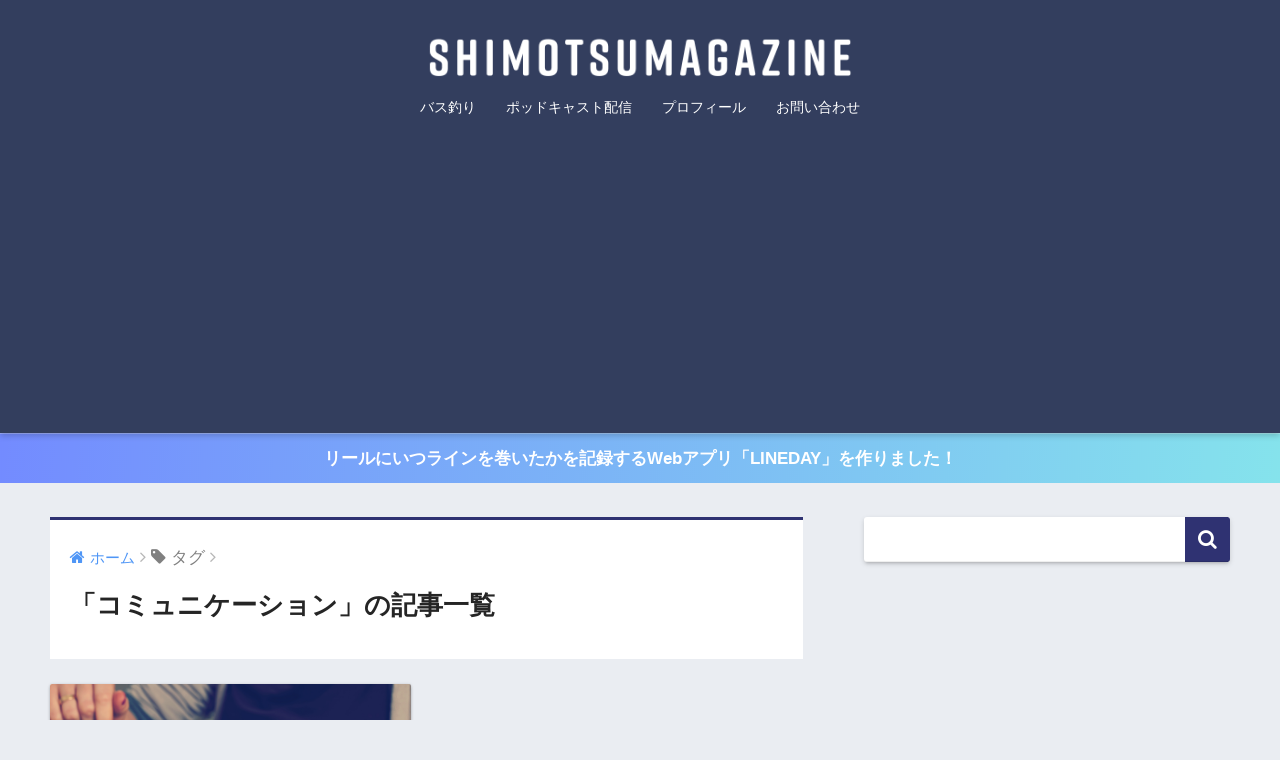

--- FILE ---
content_type: text/html; charset=UTF-8
request_url: https://shimotsu.me/tag/%E3%82%B3%E3%83%9F%E3%83%A5%E3%83%8B%E3%82%B1%E3%83%BC%E3%82%B7%E3%83%A7%E3%83%B3/
body_size: 6961
content:
<!doctype html> <!--[if lt IE 7]><html lang="ja" class="no-js lt-ie9 lt-ie8 lt-ie7"><![endif]--> <!--[if (IE 7)&!(IEMobile)]><html lang="ja" class="no-js lt-ie9 lt-ie8"><![endif]--> <!--[if (IE 8)&!(IEMobile)]><html lang="ja" class="no-js lt-ie9"><![endif]--> <!--[if gt IE 8]><!--><html lang="ja" class="no-js"><!--<![endif]--><head><meta charset="utf-8"><meta http-equiv="X-UA-Compatible" content="IE=edge"><meta name="HandheldFriendly" content="True"><meta name="MobileOptimized" content="320"><meta name="viewport" content="width=device-width, initial-scale=1 ,viewport-fit=cover"/><meta name="msapplication-TileColor" content="#2f3272"><meta name="theme-color" content="#2f3272"><link rel="pingback" href="https://shimotsu.me/xmlrpc.php"><link media="all" href="https://shimotsu.me/wp-content/cache/autoptimize/css/autoptimize_bbebe8a2325ecc0ad4db6b194d024b4c.css" rel="stylesheet" /><title>コミュニケーション アーカイブ | SHIMOTSUMAGAZINE</title><meta name="robots" content="max-snippet:-1, max-image-preview:large, max-video-preview:-1"/><link rel="canonical" href="https://shimotsu.me/tag/%e3%82%b3%e3%83%9f%e3%83%a5%e3%83%8b%e3%82%b1%e3%83%bc%e3%82%b7%e3%83%a7%e3%83%b3/" /><meta property="og:locale" content="ja_JP" /><meta property="og:type" content="object" /><meta property="og:title" content="コミュニケーション アーカイブ | SHIMOTSUMAGAZINE" /><meta property="og:url" content="https://shimotsu.me/tag/%e3%82%b3%e3%83%9f%e3%83%a5%e3%83%8b%e3%82%b1%e3%83%bc%e3%82%b7%e3%83%a7%e3%83%b3/" /><meta property="og:site_name" content="SHIMOTSUMAGAZINE" /><meta property="og:image" content="https://shimotsu.me/wp-content/uploads/2018/07/20180716_ogp.jpg" /><meta property="og:image:secure_url" content="https://shimotsu.me/wp-content/uploads/2018/07/20180716_ogp.jpg" /><meta property="og:image:width" content="1200" /><meta property="og:image:height" content="630" /><meta name="twitter:card" content="summary_large_image" /><meta name="twitter:title" content="コミュニケーション アーカイブ | SHIMOTSUMAGAZINE" /><meta name="twitter:site" content="@shimotsu_" /><meta name="twitter:image" content="https://shimotsu.me/wp-content/uploads/2018/07/20180716_ogp.jpg" /> <script type='application/ld+json' class='yoast-schema-graph yoast-schema-graph--main'>{"@context":"https://schema.org","@graph":[{"@type":"WebSite","@id":"https://shimotsu.me/#website","url":"https://shimotsu.me/","name":"SHIMOTSUMAGAZINE","potentialAction":{"@type":"SearchAction","target":"https://shimotsu.me/?s={search_term_string}","query-input":"required name=search_term_string"}},{"@type":"CollectionPage","@id":"https://shimotsu.me/tag/%e3%82%b3%e3%83%9f%e3%83%a5%e3%83%8b%e3%82%b1%e3%83%bc%e3%82%b7%e3%83%a7%e3%83%b3/#webpage","url":"https://shimotsu.me/tag/%e3%82%b3%e3%83%9f%e3%83%a5%e3%83%8b%e3%82%b1%e3%83%bc%e3%82%b7%e3%83%a7%e3%83%b3/","inLanguage":"ja","name":"\u30b3\u30df\u30e5\u30cb\u30b1\u30fc\u30b7\u30e7\u30f3 \u30a2\u30fc\u30ab\u30a4\u30d6 | SHIMOTSUMAGAZINE","isPartOf":{"@id":"https://shimotsu.me/#website"}}]}</script> <link rel='dns-prefetch' href='//ajax.googleapis.com' /><link rel='dns-prefetch' href='//fonts.googleapis.com' /><link rel='dns-prefetch' href='//s.w.org' /><link rel="alternate" type="application/rss+xml" title="SHIMOTSUMAGAZINE &raquo; フィード" href="https://shimotsu.me/feed/" /><link rel="alternate" type="application/rss+xml" title="SHIMOTSUMAGAZINE &raquo; コメントフィード" href="https://shimotsu.me/comments/feed/" />  <script type="text/javascript" data-cfasync="false">var mi_version         = '7.12.2';
	var mi_track_user      = true;
	var mi_no_track_reason = '';
	
	var disableStr = 'ga-disable-UA-88361473-1';

	/* Function to detect opted out users */
	function __gaTrackerIsOptedOut() {
		return document.cookie.indexOf(disableStr + '=true') > -1;
	}

	/* Disable tracking if the opt-out cookie exists. */
	if ( __gaTrackerIsOptedOut() ) {
		window[disableStr] = true;
	}

	/* Opt-out function */
	function __gaTrackerOptout() {
	  document.cookie = disableStr + '=true; expires=Thu, 31 Dec 2099 23:59:59 UTC; path=/';
	  window[disableStr] = true;
	}

	if ( 'undefined' === typeof gaOptout ) {
		function gaOptout() {
			__gaTrackerOptout();
		}
	}
	
	if ( mi_track_user ) {
		(function(i,s,o,g,r,a,m){i['GoogleAnalyticsObject']=r;i[r]=i[r]||function(){
			(i[r].q=i[r].q||[]).push(arguments)},i[r].l=1*new Date();a=s.createElement(o),
			m=s.getElementsByTagName(o)[0];a.async=1;a.src=g;m.parentNode.insertBefore(a,m)
		})(window,document,'script','//www.google-analytics.com/analytics.js','__gaTracker');

		__gaTracker('create', 'UA-88361473-1', 'auto');
		__gaTracker('set', 'forceSSL', true);
		__gaTracker('require', 'displayfeatures');
		__gaTracker('send','pageview');
	} else {
		console.log( "" );
		(function() {
			/* https://developers.google.com/analytics/devguides/collection/analyticsjs/ */
			var noopfn = function() {
				return null;
			};
			var noopnullfn = function() {
				return null;
			};
			var Tracker = function() {
				return null;
			};
			var p = Tracker.prototype;
			p.get = noopfn;
			p.set = noopfn;
			p.send = noopfn;
			var __gaTracker = function() {
				var len = arguments.length;
				if ( len === 0 ) {
					return;
				}
				var f = arguments[len-1];
				if ( typeof f !== 'object' || f === null || typeof f.hitCallback !== 'function' ) {
					console.log( 'Not running function __gaTracker(' + arguments[0] + " ....) because you are not being tracked. " + mi_no_track_reason );
					return;
				}
				try {
					f.hitCallback();
				} catch (ex) {

				}
			};
			__gaTracker.create = function() {
				return new Tracker();
			};
			__gaTracker.getByName = noopnullfn;
			__gaTracker.getAll = function() {
				return [];
			};
			__gaTracker.remove = noopfn;
			window['__gaTracker'] = __gaTracker;
					})();
		}</script>  <script type="text/javascript">window._wpemojiSettings = {"baseUrl":"https:\/\/s.w.org\/images\/core\/emoji\/11\/72x72\/","ext":".png","svgUrl":"https:\/\/s.w.org\/images\/core\/emoji\/11\/svg\/","svgExt":".svg","source":{"concatemoji":"https:\/\/shimotsu.me\/wp-includes\/js\/wp-emoji-release.min.js"}};
			!function(e,a,t){var n,r,o,i=a.createElement("canvas"),p=i.getContext&&i.getContext("2d");function s(e,t){var a=String.fromCharCode;p.clearRect(0,0,i.width,i.height),p.fillText(a.apply(this,e),0,0);e=i.toDataURL();return p.clearRect(0,0,i.width,i.height),p.fillText(a.apply(this,t),0,0),e===i.toDataURL()}function c(e){var t=a.createElement("script");t.src=e,t.defer=t.type="text/javascript",a.getElementsByTagName("head")[0].appendChild(t)}for(o=Array("flag","emoji"),t.supports={everything:!0,everythingExceptFlag:!0},r=0;r<o.length;r++)t.supports[o[r]]=function(e){if(!p||!p.fillText)return!1;switch(p.textBaseline="top",p.font="600 32px Arial",e){case"flag":return s([55356,56826,55356,56819],[55356,56826,8203,55356,56819])?!1:!s([55356,57332,56128,56423,56128,56418,56128,56421,56128,56430,56128,56423,56128,56447],[55356,57332,8203,56128,56423,8203,56128,56418,8203,56128,56421,8203,56128,56430,8203,56128,56423,8203,56128,56447]);case"emoji":return!s([55358,56760,9792,65039],[55358,56760,8203,9792,65039])}return!1}(o[r]),t.supports.everything=t.supports.everything&&t.supports[o[r]],"flag"!==o[r]&&(t.supports.everythingExceptFlag=t.supports.everythingExceptFlag&&t.supports[o[r]]);t.supports.everythingExceptFlag=t.supports.everythingExceptFlag&&!t.supports.flag,t.DOMReady=!1,t.readyCallback=function(){t.DOMReady=!0},t.supports.everything||(n=function(){t.readyCallback()},a.addEventListener?(a.addEventListener("DOMContentLoaded",n,!1),e.addEventListener("load",n,!1)):(e.attachEvent("onload",n),a.attachEvent("onreadystatechange",function(){"complete"===a.readyState&&t.readyCallback()})),(n=t.source||{}).concatemoji?c(n.concatemoji):n.wpemoji&&n.twemoji&&(c(n.twemoji),c(n.wpemoji)))}(window,document,window._wpemojiSettings);</script> <link rel='stylesheet' id='sng-googlefonts-css'  href='//fonts.googleapis.com/css?family=Quicksand%3A500%2C700' type='text/css' media='all' /> <script type='text/javascript' src='https://ajax.googleapis.com/ajax/libs/jquery/2.2.4/jquery.min.js'></script> <script type='text/javascript'>var CrayonSyntaxSettings = {"version":"_2.7.2_beta","is_admin":"0","ajaxurl":"https:\/\/shimotsu.me\/wp-admin\/admin-ajax.php","prefix":"crayon-","setting":"crayon-setting","selected":"crayon-setting-selected","changed":"crayon-setting-changed","special":"crayon-setting-special","orig_value":"data-orig-value","debug":""};
var CrayonSyntaxStrings = {"copy":"Press %s to Copy, %s to Paste","minimize":"Click To Expand Code"};</script> <script type='text/javascript'>var monsterinsights_frontend = {"js_events_tracking":"true","download_extensions":"doc,pdf,ppt,zip,xls,docx,pptx,xlsx","inbound_paths":"[]","home_url":"https:\/\/shimotsu.me","hash_tracking":"false"};</script> <link rel='https://api.w.org/' href='https://shimotsu.me/wp-json/' /><link rel="EditURI" type="application/rsd+xml" title="RSD" href="https://shimotsu.me/xmlrpc.php?rsd" /><meta name="robots" content="noindex,follow" /> <script async src="//pagead2.googlesyndication.com/pagead/js/adsbygoogle.js"></script> <script>(adsbygoogle = window.adsbygoogle || []).push({
          google_ad_client: "ca-pub-1676142937377440",
          enable_page_level_ads: true
     });</script> </head><body class="archive tag tag-51"><div id="container"><header class="header header--center"><div id="inner-header" class="wrap cf"><p id="logo" class="h1 dfont"> <a href="https://shimotsu.me"><img src="https://shimotsu.me/wp-content/uploads/2019/05/SHIMOTSUMAGAZINE-1.png" alt="SHIMOTSUMAGAZINE"></a></p><nav class="desktop-nav clearfix"><ul id="menu-top" class="menu"><li id="menu-item-1331" class="menu-item menu-item-type-taxonomy menu-item-object-category menu-item-has-children menu-item-1331"><a href="https://shimotsu.me/category/life/fishing/">バス釣り</a><ul class="sub-menu"><li id="menu-item-2408" class="menu-item menu-item-type-taxonomy menu-item-object-post_tag menu-item-2408"><a href="https://shimotsu.me/tag/%e9%87%a3%e8%a1%8c%e8%a8%98/">釣行記</a></li><li id="menu-item-2432" class="menu-item menu-item-type-taxonomy menu-item-object-post_tag menu-item-2432"><a href="https://shimotsu.me/tag/%e3%83%90%e3%82%b9%e9%87%a3%e3%82%8a%e5%8b%95%e7%94%bb/">バス釣り動画</a></li><li id="menu-item-2409" class="menu-item menu-item-type-taxonomy menu-item-object-post_tag menu-item-2409"><a href="https://shimotsu.me/tag/%e3%82%bf%e3%83%83%e3%82%af%e3%83%ab/">タックル</a></li><li id="menu-item-3808" class="menu-item menu-item-type-taxonomy menu-item-object-post_tag menu-item-3808"><a href="https://shimotsu.me/tag/%e9%87%a3%e3%82%8a%e8%bb%8a/">釣り車</a></li><li id="menu-item-2412" class="menu-item menu-item-type-taxonomy menu-item-object-post_tag menu-item-2412"><a href="https://shimotsu.me/tag/%e3%83%84%e3%83%bc%e3%83%ab%e7%b4%b9%e4%bb%8b/">ツール紹介</a></li><li id="menu-item-2436" class="menu-item menu-item-type-taxonomy menu-item-object-post_tag menu-item-2436"><a href="https://shimotsu.me/tag/%e9%87%a3%e3%82%8a%e3%82%b3%e3%83%a9%e3%83%a0/">釣りコラム</a></li><li id="menu-item-3809" class="menu-item menu-item-type-taxonomy menu-item-object-post_tag menu-item-3809"><a href="https://shimotsu.me/tag/%e9%b9%bf%e5%85%90%e5%b3%b6%e3%81%ae%e3%83%95%e3%82%a3%e3%83%bc%e3%83%ab%e3%83%89/">鹿児島のフィールド</a></li></ul></li><li id="menu-item-967" class="menu-item menu-item-type-taxonomy menu-item-object-category menu-item-has-children menu-item-967"><a href="https://shimotsu.me/category/web/radio/">ポッドキャスト配信</a><ul class="sub-menu"><li id="menu-item-2462" class="menu-item menu-item-type-taxonomy menu-item-object-post_tag menu-item-2462"><a href="https://shimotsu.me/tag/audition/">auditionの使い方</a></li><li id="menu-item-2464" class="menu-item menu-item-type-taxonomy menu-item-object-post_tag menu-item-2464"><a href="https://shimotsu.me/tag/shimoquiradio/">ShimoQuiRadio</a></li></ul></li><li id="menu-item-31" class="menu-item menu-item-type-post_type menu-item-object-page menu-item-31"><a href="https://shimotsu.me/about/">プロフィール</a></li><li id="menu-item-85" class="menu-item menu-item-type-custom menu-item-object-custom menu-item-85"><a href="https://shimotsu.me/contact/">お問い合わせ</a></li></ul></nav></div></header><div class="header-info"><a href="https://shimotsu.me/life/fishing/lineday/">リールにいつラインを巻いたかを記録するWebアプリ「LINEDAY」を作りました！</a></div><div id="content"><div id="inner-content" class="wrap cf"><main id="main" class="m-all t-2of3 d-5of7 cf" role="main"><div id="archive_header" class="main-bdr"><nav id="breadcrumb"><ul itemscope itemtype="http://schema.org/BreadcrumbList"><li itemprop="itemListElement" itemscope itemtype="http://schema.org/ListItem"><a href="https://shimotsu.me" itemprop="item"><span itemprop="name">ホーム</span></a><meta itemprop="position" content="1" /></li><li><i class="fa fa-tag"></i> タグ</li></ul></nav><h1>「コミュニケーション」の記事一覧</h1></div><div class="cardtype cf"><article class="cardtype__article"> <a class="cardtype__link" href="https://shimotsu.me/web/webdirection/director-mail/"><p class="cardtype__img"> <img src="https://shimotsu.me/wp-content/uploads/2017/11/171120_ogp.png" alt="断然仕事がスムーズに！ Webディレクターが心がけたいメールの書き方"></p><div class="cardtype__article-info"> <time class="updated entry-time dfont" datetime="2017-11-20">2017.11.20 Mon</time><h2>断然仕事がスムーズに！ Webディレクターが心がけたいメールの書き方</h2></div> </a></article></div></main><div id="sidebar1" class="sidebar m-all t-1of3 d-2of7 last-col cf" role="complementary"><aside><div class="insidesp"><div id="notfix"><div id="search-3" class="widget widget_search"><form role="search" method="get" id="searchform" class="searchform" action="https://shimotsu.me/"><div> <input type="search" id="s" name="s" value="" /> <button type="submit" id="searchsubmit" ><i class="fa fa-search"></i></button></div></form></div><div id="custom_html-31" class="widget_text widget widget_custom_html"><div class="textwidget custom-html-widget"><script async src="//pagead2.googlesyndication.com/pagead/js/adsbygoogle.js"></script>  <ins class="adsbygoogle"
 style="display:block"
 data-ad-client="ca-pub-1676142937377440"
 data-ad-slot="7496708964"
 data-ad-format="auto"
 data-full-width-responsive="true"></ins> <script>(adsbygoogle = window.adsbygoogle || []).push({});</script></div></div><div id="custom_html-3" class="widget_text widget widget_custom_html"><h4 class="widgettitle dfont">プロフィール</h4><div class="textwidget custom-html-widget"><div class="yourprofile"><p class="profile-background"><img class="lazy lazy-hidden" src="[data-uri]" data-lazy-type="image" data-lazy-src="https://shimotsu.me/wp-content/uploads/2019/04/cool-background2.png"><noscript><img src="https://shimotsu.me/wp-content/uploads/2019/04/cool-background2.png"></noscript></p><p class="profile-img"><img class="lazy lazy-hidden" src="[data-uri]" data-lazy-type="image" data-lazy-src="https://shimotsu.me/wp-content/uploads/2019/10/S__22249503-e1571025584237.jpg"><noscript><img src="https://shimotsu.me/wp-content/uploads/2019/10/S__22249503-e1571025584237.jpg"></noscript></p><p class="yourname dfont">shimotsu</p></div><div class="profile-content"><p>1993年生まれのフロントエンドエンジニア。2017年に東京から鹿児島にUターンし、バス釣りにハマり、2年半後再度関東へ移住。このブログでは、趣味のバス釣りや、Web制作、Podcast配信などのテーマについて書いています。<a href="https://shimotsu.me/about/" >詳細なプロフィールはこちら</a></p> <br></div></div></div><div id="archives-10" class="widget widget_archive"><h4 class="widgettitle dfont">アーカイブ</h4> <label class="screen-reader-text" for="archives-dropdown-10">アーカイブ</label> <select id="archives-dropdown-10" name="archive-dropdown" onchange='document.location.href=this.options[this.selectedIndex].value;'><option value="">月を選択</option><option value='https://shimotsu.me/2020/08/'> 2020年8月 &nbsp;(1)</option><option value='https://shimotsu.me/2020/07/'> 2020年7月 &nbsp;(1)</option><option value='https://shimotsu.me/2020/06/'> 2020年6月 &nbsp;(2)</option><option value='https://shimotsu.me/2020/04/'> 2020年4月 &nbsp;(3)</option><option value='https://shimotsu.me/2020/03/'> 2020年3月 &nbsp;(3)</option><option value='https://shimotsu.me/2020/02/'> 2020年2月 &nbsp;(4)</option><option value='https://shimotsu.me/2019/11/'> 2019年11月 &nbsp;(2)</option><option value='https://shimotsu.me/2019/10/'> 2019年10月 &nbsp;(4)</option><option value='https://shimotsu.me/2019/09/'> 2019年9月 &nbsp;(1)</option><option value='https://shimotsu.me/2019/07/'> 2019年7月 &nbsp;(1)</option><option value='https://shimotsu.me/2019/06/'> 2019年6月 &nbsp;(1)</option><option value='https://shimotsu.me/2019/05/'> 2019年5月 &nbsp;(13)</option><option value='https://shimotsu.me/2019/04/'> 2019年4月 &nbsp;(6)</option><option value='https://shimotsu.me/2019/03/'> 2019年3月 &nbsp;(9)</option><option value='https://shimotsu.me/2019/02/'> 2019年2月 &nbsp;(12)</option><option value='https://shimotsu.me/2019/01/'> 2019年1月 &nbsp;(6)</option><option value='https://shimotsu.me/2018/12/'> 2018年12月 &nbsp;(3)</option><option value='https://shimotsu.me/2018/11/'> 2018年11月 &nbsp;(3)</option><option value='https://shimotsu.me/2018/10/'> 2018年10月 &nbsp;(18)</option><option value='https://shimotsu.me/2018/09/'> 2018年9月 &nbsp;(30)</option><option value='https://shimotsu.me/2018/08/'> 2018年8月 &nbsp;(31)</option><option value='https://shimotsu.me/2018/07/'> 2018年7月 &nbsp;(8)</option><option value='https://shimotsu.me/2018/06/'> 2018年6月 &nbsp;(9)</option><option value='https://shimotsu.me/2018/05/'> 2018年5月 &nbsp;(14)</option><option value='https://shimotsu.me/2018/04/'> 2018年4月 &nbsp;(17)</option><option value='https://shimotsu.me/2018/03/'> 2018年3月 &nbsp;(14)</option><option value='https://shimotsu.me/2018/02/'> 2018年2月 &nbsp;(12)</option><option value='https://shimotsu.me/2018/01/'> 2018年1月 &nbsp;(9)</option><option value='https://shimotsu.me/2017/12/'> 2017年12月 &nbsp;(8)</option><option value='https://shimotsu.me/2017/11/'> 2017年11月 &nbsp;(12)</option><option value='https://shimotsu.me/2017/10/'> 2017年10月 &nbsp;(11)</option><option value='https://shimotsu.me/2017/09/'> 2017年9月 &nbsp;(14)</option> </select></div><div id="categories-6" class="widget widget_categories"><h4 class="widgettitle dfont">カテゴリー</h4><form action="https://shimotsu.me" method="get"><label class="screen-reader-text" for="cat">カテゴリー</label><select  name='cat' id='cat' class='postform' ><option value='-1'>カテゴリーを選択</option><option class="level-0" value="214">DIY&nbsp;&nbsp;(1)</option><option class="level-0" value="95">Web制作&nbsp;&nbsp;(23)</option><option class="level-1" value="172">&nbsp;&nbsp;&nbsp;CSS&nbsp;&nbsp;(1)</option><option class="level-1" value="166">&nbsp;&nbsp;&nbsp;Nuxt.js&nbsp;&nbsp;(3)</option><option class="level-1" value="156">&nbsp;&nbsp;&nbsp;Vue.js&nbsp;&nbsp;(4)</option><option class="level-1" value="16">&nbsp;&nbsp;&nbsp;Wordpress&nbsp;&nbsp;(8)</option><option class="level-0" value="2">ウェブ&nbsp;&nbsp;(62)</option><option class="level-1" value="151">&nbsp;&nbsp;&nbsp;Mリーグ&nbsp;&nbsp;(4)</option><option class="level-1" value="25">&nbsp;&nbsp;&nbsp;SNS&nbsp;&nbsp;(3)</option><option class="level-1" value="91">&nbsp;&nbsp;&nbsp;ウェブサービス&nbsp;&nbsp;(2)</option><option class="level-1" value="8">&nbsp;&nbsp;&nbsp;ウェブディレクション&nbsp;&nbsp;(6)</option><option class="level-1" value="13">&nbsp;&nbsp;&nbsp;ブログ運営&nbsp;&nbsp;(15)</option><option class="level-1" value="14">&nbsp;&nbsp;&nbsp;ポッドキャスト配信&nbsp;&nbsp;(28)</option><option class="level-1" value="80">&nbsp;&nbsp;&nbsp;動画&nbsp;&nbsp;(1)</option><option class="level-0" value="225">ギター&nbsp;&nbsp;(1)</option><option class="level-0" value="128">プログラミング&nbsp;&nbsp;(2)</option><option class="level-0" value="6">ライフスタイル&nbsp;&nbsp;(158)</option><option class="level-1" value="90">&nbsp;&nbsp;&nbsp;アプリ&nbsp;&nbsp;(1)</option><option class="level-1" value="5">&nbsp;&nbsp;&nbsp;イベント&nbsp;&nbsp;(4)</option><option class="level-1" value="93">&nbsp;&nbsp;&nbsp;お笑い&nbsp;&nbsp;(1)</option><option class="level-1" value="87">&nbsp;&nbsp;&nbsp;クルマ&nbsp;&nbsp;(5)</option><option class="level-1" value="20">&nbsp;&nbsp;&nbsp;バス釣り&nbsp;&nbsp;(104)</option><option class="level-1" value="11">&nbsp;&nbsp;&nbsp;地方&nbsp;&nbsp;(20)</option><option class="level-1" value="83">&nbsp;&nbsp;&nbsp;睡眠&nbsp;&nbsp;(1)</option><option class="level-1" value="102">&nbsp;&nbsp;&nbsp;鹿児島&nbsp;&nbsp;(6)</option><option class="level-0" value="12">仕事&nbsp;&nbsp;(14)</option><option class="level-1" value="213">&nbsp;&nbsp;&nbsp;キャリア&nbsp;&nbsp;(1)</option><option class="level-1" value="116">&nbsp;&nbsp;&nbsp;フリーランス&nbsp;&nbsp;(1)</option><option class="level-1" value="103">&nbsp;&nbsp;&nbsp;リモートワーク&nbsp;&nbsp;(1)</option><option class="level-1" value="9">&nbsp;&nbsp;&nbsp;会社経営&nbsp;&nbsp;(3)</option><option class="level-1" value="94">&nbsp;&nbsp;&nbsp;働き方&nbsp;&nbsp;(1)</option><option class="level-0" value="4">商品レビュー&nbsp;&nbsp;(21)</option><option class="level-1" value="17">&nbsp;&nbsp;&nbsp;カメラ&nbsp;&nbsp;(5)</option><option class="level-1" value="7">&nbsp;&nbsp;&nbsp;書評&nbsp;&nbsp;(5)</option> </select></form> <script type='text/javascript'>(function() {
	var dropdown = document.getElementById( "cat" );
	function onCatChange() {
		if ( dropdown.options[ dropdown.selectedIndex ].value > 0 ) {
			dropdown.parentNode.submit();
		}
	}
	dropdown.onchange = onCatChange;
})();</script> </div><div id="custom_html-26" class="widget_text widget widget_custom_html"><div class="textwidget custom-html-widget"><script async src="//pagead2.googlesyndication.com/pagead/js/adsbygoogle.js"></script>  <ins class="adsbygoogle"
 style="display:inline-block;width:300px;height:600px"
 data-ad-client="ca-pub-1676142937377440"
 data-ad-slot="1500681910"></ins> <script>(adsbygoogle = window.adsbygoogle || []).push({});</script></div></div></div></div></aside></div></div></div><footer class="footer"><div id="footer-menu"><div> <a class="footer-menu__btn dfont" href="https://shimotsu.me/"><i class="fa fa-home fa-lg"></i> HOME</a></div><div id="billboard-footer"> <script async src="//pagead2.googlesyndication.com/pagead/js/adsbygoogle.js"></script>  <ins class="adsbygoogle"
 style="display:inline-block;width:970px;height:250px"
 data-ad-client="ca-pub-1676142937377440"
 data-ad-slot="3263448931"></ins> <script>(adsbygoogle = window.adsbygoogle || []).push({});</script> </div><nav></nav><p class="copyright dfont">&copy; 2026 SHIMOTSUMAGAZINE All rights reserved.</p></div></footer></div> <script type='text/javascript'>var wpcf7 = {"apiSettings":{"root":"https:\/\/shimotsu.me\/wp-json\/contact-form-7\/v1","namespace":"contact-form-7\/v1"},"cached":"1"};</script> <script defer src="https://shimotsu.me/wp-content/cache/autoptimize/js/autoptimize_c967c49a5f7a22c43da5f03fb3acec6d.js"></script></body></html>

--- FILE ---
content_type: text/html; charset=utf-8
request_url: https://www.google.com/recaptcha/api2/aframe
body_size: 268
content:
<!DOCTYPE HTML><html><head><meta http-equiv="content-type" content="text/html; charset=UTF-8"></head><body><script nonce="vP_-jRY81aomaKKQgCZRHA">/** Anti-fraud and anti-abuse applications only. See google.com/recaptcha */ try{var clients={'sodar':'https://pagead2.googlesyndication.com/pagead/sodar?'};window.addEventListener("message",function(a){try{if(a.source===window.parent){var b=JSON.parse(a.data);var c=clients[b['id']];if(c){var d=document.createElement('img');d.src=c+b['params']+'&rc='+(localStorage.getItem("rc::a")?sessionStorage.getItem("rc::b"):"");window.document.body.appendChild(d);sessionStorage.setItem("rc::e",parseInt(sessionStorage.getItem("rc::e")||0)+1);localStorage.setItem("rc::h",'1769514262767');}}}catch(b){}});window.parent.postMessage("_grecaptcha_ready", "*");}catch(b){}</script></body></html>

--- FILE ---
content_type: application/javascript
request_url: https://shimotsu.me/wp-content/cache/autoptimize/js/autoptimize_c967c49a5f7a22c43da5f03fb3acec6d.js
body_size: 22531
content:
var jQueryCrayon=jQuery;(function(a){CrayonUtil=new function(){var c=this;var b=null;c.init=function(){b=CrayonSyntaxSettings;c.initGET()};c.addPrefixToID=function(d){return d.replace(/^([#.])?(.*)$/,"$1"+b.prefix+"$2")};c.removePrefixFromID=function(e){var d=new RegExp("^[#.]?"+b.prefix,"i");return e.replace(d,"")};c.cssElem=function(d){return a(c.addPrefixToID(d))};c.setDefault=function(e,f){return(typeof e=="undefined")?f:e};c.setMax=function(e,d){return e<=d?e:d};c.setMin=function(d,e){return d>=e?d:e};c.setRange=function(e,f,d){return c.setMax(c.setMin(e,f),d)};c.getExt=function(e){if(e.indexOf(".")==-1){return undefined}var d=e.split(".");if(d.length){d=d[d.length-1]}else{d=""}return d};c.initGET=function(){window.currentURL=window.location.protocol+"//"+window.location.host+window.location.pathname;window.currentDir=window.currentURL.substring(0,window.currentURL.lastIndexOf("/"));function d(e){e=e.split("+").join(" ");var h={},g,f=/[?&]?([^=]+)=([^&]*)/g;while(g=f.exec(e)){h[decodeURIComponent(g[1])]=decodeURIComponent(g[2])}return h}window.GET=d(document.location.search)};c.getAJAX=function(d,e){d.version=b.version;a.get(b.ajaxurl,d,e)};c.postAJAX=function(d,e){d.version=b.version;a.post(b.ajaxurl,d,e)};c.reload=function(){var d="?";for(var e in window.GET){d+=e+"="+window.GET[e]+"&"}window.location=window.currentURL+d};c.escape=function(d){if(typeof encodeURIComponent=="function"){return encodeURIComponent(d)}else{if(typeof escape!="function"){return escape(d)}else{return d}}};c.log=function(d){if(typeof console!="undefined"&&b.debug){console.log(d)}};c.decode_html=function(d){return String(d).replace(/&amp;/g,"&").replace(/&lt;/g,"<").replace(/&gt;/g,">")};c.encode_html=function(d){return String(d).replace(/&/g,"&amp;").replace(/</g,"&lt;").replace(/>/g,"&gt;")};c.getReadableColor=function(g,f){f=a.extend({amount:0.5,xMulti:1,yMulti:1.5,normalizeHue:[20,180],normalizeHueXMulti:1/2.5,normalizeHueYMulti:1},f);var d=tinycolor(g);var e=d.toHsv();var i={x:e.s,y:1-e.v};i.x*=f.xMulti;i.y*=f.yMulti;if(f.normalizeHue&&e.h>f.normalizeHue[0]&&e.h<f.normalizeHue[1]){i.x*=f.normalizeHueXMulti;i.y*=f.normalizeHueYMulti}var h=Math.sqrt(Math.pow(i.x,2)+Math.pow(i.y,2));if(h<f.amount){e.v=0}else{e.v=1}e.s=0;return tinycolor(e).toHexString()};c.removeChars=function(e,f){var d=new RegExp("["+e+"]","gmi");return f.replace(d,"")}};a(document).ready(function(){CrayonUtil.init()});a.fn.bindFirst=function(c,e){this.bind(c,e);var b=this.data("events")[c.split(".")[0]];var d=b.pop();b.splice(0,0,d)};a.keys=function(d){var c=[];for(var b in d){c.push(b)}return c};RegExp.prototype.execAll=function(c){var f=[];var b=null;while((b=this.exec(c))!=null){var e=[];for(var d in b){if(parseInt(d)==d){e.push(b[d])}}f.push(e)}return f};RegExp.prototype.escape=function(b){return b.replace(/[-[\]{}()*+?.,\\^$|#\s]/g,"\\$&")};String.prototype.sliceReplace=function(d,b,c){return this.substring(0,d)+c+this.substring(b)};String.prototype.escape=function(){var b={"&":"&amp;","<":"&lt;",">":"&gt;"};return this.replace(/[&<>]/g,function(c){return b[c]||c})};String.prototype.linkify=function(b){b=typeof b!="undefined"?b:"";return this.replace(/(http(s)?:\/\/(\S)+)/gmi,'<a href="$1" target="'+b+'">$1</a>')};String.prototype.toTitleCase=function(){var b=this.split(/\s+/);var c="";a.each(b,function(e,d){if(d!=""){c+=d.slice(0,1).toUpperCase()+d.slice(1,d.length);if(e!=b.length-1&&b[e+1]!=""){c+=" "}}});return c}})(jQueryCrayon);jqueryPopup=Object();jqueryPopup.defaultSettings={centerBrowser:0,centerScreen:0,height:500,left:0,location:0,menubar:0,resizable:0,scrollbars:0,status:0,width:500,windowName:null,windowURL:null,top:0,toolbar:0,data:null,event:"click"};(function(a){popupWindow=function(d,c,f,b){f=typeof f!=="undefined"?f:null;b=typeof b!=="undefined"?b:null;if(typeof d=="string"){d=jQuery(d)}if(!(d instanceof jQuery)){return false}var e=jQuery.extend({},jqueryPopup.defaultSettings,c||{});d.handler=jQuery(d).bind(e.event,function(){if(f){f()}var g="height="+e.height+",width="+e.width+",toolbar="+e.toolbar+",scrollbars="+e.scrollbars+",status="+e.status+",resizable="+e.resizable+",location="+e.location+",menuBar="+e.menubar;e.windowName=e.windowName||jQuery(this).attr("name");var h=jQuery(this).attr("href");if(!e.windowURL&&!(h=="#")&&!(h=="")){e.windowURL=jQuery(this).attr("href")}var i,j;var k=null;if(e.centerBrowser){if(typeof window.screenY=="undefined"){i=(window.screenTop-120)+((((document.documentElement.clientHeight+120)/2)-(e.height/2)));j=window.screenLeft+((((document.body.offsetWidth+20)/2)-(e.width/2)))}else{i=window.screenY+(((window.outerHeight/2)-(e.height/2)));j=window.screenX+(((window.outerWidth/2)-(e.width/2)))}k=window.open(e.windowURL,e.windowName,g+",left="+j+",top="+i)}else{if(e.centerScreen){i=(screen.height-e.height)/2;j=(screen.width-e.width)/2;k=window.open(e.windowURL,e.windowName,g+",left="+j+",top="+i)}else{k=window.open(e.windowURL,e.windowName,g+",left="+e.left+",top="+e.top)}}if(k!=null){k.focus();if(e.data){k.document.write(e.data)}}if(b){b()}});return e};popdownWindow=function(b,c){if(typeof c=="undefined"){c="click"}b=jQuery(b);if(!(b instanceof jQuery)){return false}b.unbind(c,b.handler)}})(jQueryCrayon);(function(f){f.fn.exists=function(){return this.length!==0};f.fn.style=function(B,E,A){var D=this.get(0);if(typeof D=="undefined"){return}var C=D.style;if(typeof B!="undefined"){if(typeof E!="undefined"){A=typeof A!="undefined"?A:"";if(typeof C.setProperty!="undefined"){C.setProperty(B,E,A)}else{C[B]=E}}else{return C[B]}}else{return C}};var d="crayon-pressed";var a="";var n="div.crayon-syntax";var e=".crayon-toolbar";var c=".crayon-info";var w=".crayon-plain";var o=".crayon-main";var m=".crayon-table";var v=".crayon-loading";var h=".crayon-code";var p=".crayon-title";var l=".crayon-tools";var b=".crayon-nums";var j=".crayon-num";var q=".crayon-line";var g="crayon-wrapped";var s=".crayon-nums-content";var u=".crayon-nums-button";var k=".crayon-wrap-button";var i=".crayon-expand-button";var t="crayon-expanded crayon-toolbar-visible";var y="crayon-placeholder";var x=".crayon-popup-button";var r=".crayon-copy-button";var z=".crayon-plain-button";CrayonSyntax=new function(){var I=this;var N=new Object();var ag;var H;var G=0;var Z;I.init=function(){if(typeof N=="undefined"){N=new Object()}ag=CrayonSyntaxSettings;H=CrayonSyntaxStrings;f(n).each(function(){I.process(this)})};I.process=function(aD,aE){aD=f(aD);var ar=aD.attr("id");if(ar=="crayon-"){ar+=X()}aD.attr("id",ar);CrayonUtil.log(ar);if(typeof aE=="undefined"){aE=false}if(!aE&&!aa(ar)){return}var au=aD.find(e);var aC=aD.find(c);var ap=aD.find(w);var aq=aD.find(o);var aB=aD.find(m);var aj=aD.find(h);var aG=aD.find(p);var aA=aD.find(l);var ay=aD.find(b);var av=aD.find(s);var az=aD.find(u);var am=aD.find(k);var ao=aD.find(i);var aF=aD.find(x);var at=aD.find(r);var al=aD.find(z);N[ar]=aD;N[ar].toolbar=au;N[ar].plain=ap;N[ar].info=aC;N[ar].main=aq;N[ar].table=aB;N[ar].code=aj;N[ar].title=aG;N[ar].tools=aA;N[ar].nums=ay;N[ar].nums_content=av;N[ar].numsButton=az;N[ar].wrapButton=am;N[ar].expandButton=ao;N[ar].popup_button=aF;N[ar].copy_button=at;N[ar].plainButton=al;N[ar].numsVisible=true;N[ar].wrapped=false;N[ar].plainVisible=false;N[ar].toolbar_delay=0;N[ar].time=1;f(w).css("z-index",0);var aw=aq.style();N[ar].mainStyle={height:aw&&aw.height||"","max-height":aw&&aw.maxHeight||"","min-height":aw&&aw.minHeight||"",width:aw&&aw.width||"","max-width":aw&&aw.maxWidth||"","min-width":aw&&aw.minWidth||""};N[ar].mainHeightAuto=N[ar].mainStyle.height==""&&N[ar].mainStyle["max-height"]=="";var ak;var ax=0;N[ar].loading=true;N[ar].scrollBlockFix=false;az.click(function(){CrayonSyntax.toggleNums(ar)});am.click(function(){CrayonSyntax.toggleWrap(ar)});ao.click(function(){CrayonSyntax.toggleExpand(ar)});al.click(function(){CrayonSyntax.togglePlain(ar)});at.click(function(){CrayonSyntax.copyPlain(ar)});B(ar);var an=function(){if(ay.filter('[data-settings~="hide"]').length!=0){av.ready(function(){CrayonUtil.log("function"+ar);CrayonSyntax.toggleNums(ar,true,true)})}else{ac(ar)}if(typeof N[ar].expanded=="undefined"){if(Math.abs(N[ar].main.outerWidth()-N[ar].table.outerWidth())<10){N[ar].expandButton.hide()}else{N[ar].expandButton.show()}}if(ax==5){clearInterval(ak);N[ar].loading=false}ax++};ak=setInterval(an,300);C(ar);f(j,N[ar]).each(function(){var aJ=f(this).attr("data-line");var aI=f("#"+aJ);var aH=aI.style("height");if(aH){aI.attr("data-height",aH)}});aq.css("position","relative");aq.css("z-index",1);Z=(aD.filter('[data-settings~="touchscreen"]').length!=0);if(!Z){aq.click(function(){A(ar,"",false)});ap.click(function(){A(ar,"",false)});aC.click(function(){A(ar,"",false)})}if(aD.filter('[data-settings~="no-popup"]').length==0){N[ar].popup_settings=popupWindow(aF,{height:screen.height-200,width:screen.width-100,top:75,left:50,scrollbars:1,windowURL:"",data:""},function(){F(ar)},function(){})}ap.css("opacity",0);N[ar].toolbarVisible=true;N[ar].hasOneLine=aB.outerHeight()<au.outerHeight()*2;N[ar].toolbarMouseover=false;if(au.filter('[data-settings~="mouseover"]').length!=0&&!Z){N[ar].toolbarMouseover=true;N[ar].toolbarVisible=false;au.css("margin-top","-"+au.outerHeight()+"px");au.hide();if(au.filter('[data-settings~="overlay"]').length!=0&&!N[ar].hasOneLine){au.css("position","absolute");au.css("z-index",2);if(au.filter('[data-settings~="hide"]').length!=0){aq.click(function(){T(ar,undefined,undefined,0)});ap.click(function(){T(ar,false,undefined,0)})}}else{au.css("z-index",4)}if(au.filter('[data-settings~="delay"]').length!=0){N[ar].toolbar_delay=500}aD.mouseenter(function(){T(ar,true)}).mouseleave(function(){T(ar,false)})}else{if(Z){au.show()}}if(aD.filter('[data-settings~="minimize"]').length==0){I.minimize(ar)}if(ap.length!=0&&!Z){if(ap.filter('[data-settings~="dblclick"]').length!=0){aq.dblclick(function(){CrayonSyntax.togglePlain(ar)})}else{if(ap.filter('[data-settings~="click"]').length!=0){aq.click(function(){CrayonSyntax.togglePlain(ar)})}else{if(ap.filter('[data-settings~="mouseover"]').length!=0){aD.mouseenter(function(){CrayonSyntax.togglePlain(ar,true)}).mouseleave(function(){CrayonSyntax.togglePlain(ar,false)});az.hide()}}}if(ap.filter('[data-settings~="show-plain-default"]').length!=0){CrayonSyntax.togglePlain(ar,true)}}var ai=aD.filter('[data-settings~="expand"]').length!=0;if(!Z&&aD.filter('[data-settings~="scroll-mouseover"]').length!=0){aq.css("overflow","hidden");ap.css("overflow","hidden");aD.mouseenter(function(){M(ar,true,ai)}).mouseleave(function(){M(ar,false,ai)})}if(ai){aD.mouseenter(function(){D(ar,true)}).mouseleave(function(){D(ar,false)})}if(aD.filter('[data-settings~="disable-anim"]').length!=0){N[ar].time=0}if(aD.filter('[data-settings~="wrap"]').length!=0){N[ar].wrapped=true}N[ar].mac=aD.hasClass("crayon-os-mac");ac(ar);ab(ar);Y(ar)};var aa=function(ai){CrayonUtil.log(N);if(typeof N[ai]=="undefined"){N[ai]=f("#"+ai);CrayonUtil.log("make "+ai);return true}CrayonUtil.log("no make "+ai);return false};var X=function(){return G++};var F=function(ai){if(typeof N[ai]=="undefined"){return aa(ai)}var aj=N[ai].popup_settings;if(aj&&aj.data){return}var al=N[ai].clone(true);al.removeClass("crayon-wrapped");if(N[ai].wrapped){f(j,al).each(function(){var ao=f(this).attr("data-line");var an=f("#"+ao);var am=an.attr("data-height");am=am?am:"";if(typeof am!="undefined"){an.css("height",am);f(this).css("height",am)}})}al.find(o).css("height","");var ak="";if(N[ai].plainVisible){ak=al.find(w)}else{ak=al.find(o)}aj.data=I.getAllCSS()+'<body class="crayon-popup-window" style="padding:0; margin:0;"><div class="'+al.attr("class")+' crayon-popup">'+I.removeCssInline(I.getHtmlString(ak))+"</div></body>"};I.minimize=function(al){var ak=f('<div class="crayon-minimize crayon-button"><div>');N[al].tools.append(ak);N[al].origTitle=N[al].title.html();if(!N[al].origTitle){N[al].title.html(H.minimize)}var aj="crayon-minimized";var ai=function(){N[al].toolbarPreventHide=false;ak.remove();N[al].removeClass(aj);N[al].title.html(N[al].origTitle);var am=N[al].toolbar;if(am.filter('[data-settings~="never-show"]').length!=0){am.remove()}};N[al].toolbar.click(ai);ak.click(ai);N[al].addClass(aj);N[al].toolbarPreventHide=true;T(al,undefined,undefined,0)};I.getHtmlString=function(ai){return f("<div>").append(ai.clone()).remove().html()};I.removeCssInline=function(ak){var aj=/style\s*=\s*"([^"]+)"/gmi;var ai=null;while((ai=aj.exec(ak))!=null){var al=ai[1];al=al.replace(/\b(?:width|height)\s*:[^;]+;/gmi,"");ak=ak.sliceReplace(ai.index,ai.index+ai[0].length,'style="'+al+'"')}return ak};I.getAllCSS=function(){var ak="";var aj=f('link[rel="stylesheet"]');var ai=[];if(aj.length==1){ai=aj}else{ai=aj.filter('[href*="crayon-syntax-highlighter"], [href*="min/"]')}ai.each(function(){var al=I.getHtmlString(f(this));ak+=al});return ak};I.copyPlain=function(ak,al){if(typeof N[ak]=="undefined"){return aa(ak)}var aj=N[ak].plain;I.togglePlain(ak,true,true);T(ak,true);var ai=N[ak].mac?"\u2318":"CTRL";var am=H.copy;am=am.replace(/%s/,ai+"+C");am=am.replace(/%s/,ai+"+V");A(ak,am);return false};var A=function(aj,al,ai){if(typeof N[aj]=="undefined"){return aa(aj)}var ak=N[aj].info;if(typeof al=="undefined"){al=""}if(typeof ai=="undefined"){ai=true}if(L(ak)&&ai){ak.html("<div>"+al+"</div>");ak.css("margin-top",-ak.outerHeight());ak.show();Q(aj,ak,true);setTimeout(function(){Q(aj,ak,false)},5000)}if(!ai){Q(aj,ak,false)}};var B=function(ai){if(window.devicePixelRatio>1){var aj=f(".crayon-button-icon",N[ai].toolbar);aj.each(function(){var al=f(this).css("background-image");var ak=al.replace(/\.(?=[^\.]+$)/g,"@2x.");f(this).css("background-size","48px 128px");f(this).css("background-image",ak)})}};var L=function(ai){var aj="-"+ai.outerHeight()+"px";if(ai.css("margin-top")==aj||ai.css("display")=="none"){return true}else{return false}};var Q=function(al,ak,aj,an,am,ap){var ai=function(){if(ap){ap(al,ak)}};var ao="-"+ak.outerHeight()+"px";if(typeof aj=="undefined"){if(L(ak)){aj=true}else{aj=false}}if(typeof an=="undefined"){an=100}if(an==false){an=false}if(typeof am=="undefined"){am=0}ak.stop(true);if(aj==true){ak.show();ak.animate({marginTop:0},ah(an,al),ai)}else{if(aj==false){if(ak.css("margin-top")=="0px"&&am){ak.delay(am)}ak.animate({marginTop:ao},ah(an,al),function(){ak.hide();ai()})}}};I.togglePlain=function(al,am,aj){if(typeof N[al]=="undefined"){return aa(al)}var ai=N[al].main;var ak=N[al].plain;if((ai.is(":animated")||ak.is(":animated"))&&typeof am=="undefined"){return}ae(al);var ao,an;if(typeof am!="undefined"){if(am){ao=ai;an=ak}else{ao=ak;an=ai}}else{if(ai.css("z-index")==1){ao=ai;an=ak}else{ao=ak;an=ai}}N[al].plainVisible=(an==ak);N[al].top=ao.scrollTop();N[al].left=ao.scrollLeft();N[al].scrollChanged=false;C(al);ao.stop(true);ao.fadeTo(ah(500,al),0,function(){ao.css("z-index",0)});an.stop(true);an.fadeTo(ah(500,al),1,function(){an.css("z-index",1);if(an==ak){if(aj){ak.select()}else{}}an.scrollTop(N[al].top+1);an.scrollTop(N[al].top);an.scrollLeft(N[al].left+1);an.scrollLeft(N[al].left)});an.scrollTop(N[al].top);an.scrollLeft(N[al].left);ab(al);T(al,false);return false};I.toggleNums=function(am,al,ai){if(typeof N[am]=="undefined"){aa(am);return false}if(N[am].table.is(":animated")){return false}var ao=Math.round(N[am].nums_content.outerWidth()+1);var an="-"+ao+"px";var ak;if(typeof al!="undefined"){ak=false}else{ak=(N[am].table.css("margin-left")==an)}var aj;if(ak){aj="0px";N[am].numsVisible=true}else{N[am].table.css("margin-left","0px");N[am].numsVisible=false;aj=an}if(typeof ai!="undefined"){N[am].table.css("margin-left",aj);ac(am);return false}var ap=(N[am].table.outerWidth()+J(N[am].table.css("margin-left"))>N[am].main.outerWidth());var aq=(N[am].table.outerHeight()>N[am].main.outerHeight());if(!ap&&!aq){N[am].main.css("overflow","hidden")}N[am].table.animate({marginLeft:aj},ah(200,am),function(){if(typeof N[am]!="undefined"){ac(am);if(!ap&&!aq){N[am].main.css("overflow","auto")}}});return false};I.toggleWrap=function(ai){N[ai].wrapped=!N[ai].wrapped;Y(ai)};I.toggleExpand=function(ai){var aj=!CrayonUtil.setDefault(N[ai].expanded,false);D(ai,aj)};var Y=function(ai,aj){aj=CrayonUtil.setDefault(aj,true);if(N[ai].wrapped){N[ai].addClass(g)}else{N[ai].removeClass(g)}E(ai);if(!N[ai].expanded&&aj){V(ai)}N[ai].wrapTimes=0;clearInterval(N[ai].wrapTimer);N[ai].wrapTimer=setInterval(function(){if(N[ai].is(":visible")){O(ai);N[ai].wrapTimes++;if(N[ai].wrapTimes==5){clearInterval(N[ai].wrapTimer)}}},200)};var ad=function(ai){if(typeof N[ai]=="undefined"){aa(ai);return false}};var J=function(aj){if(typeof aj!="string"){return 0}var ai=aj.replace(/[^-0-9]/g,"");if(ai.length==0){return 0}else{return parseInt(ai)}};var ac=function(ai){if(typeof N[ai]=="undefined"||typeof N[ai].numsVisible=="undefined"){return}if(N[ai].numsVisible){N[ai].numsButton.removeClass(a);N[ai].numsButton.addClass(d)}else{N[ai].numsButton.removeClass(d);N[ai].numsButton.addClass(a)}};var E=function(ai){if(typeof N[ai]=="undefined"||typeof N[ai].wrapped=="undefined"){return}if(N[ai].wrapped){N[ai].wrapButton.removeClass(a);N[ai].wrapButton.addClass(d)}else{N[ai].wrapButton.removeClass(d);N[ai].wrapButton.addClass(a)}};var W=function(ai){if(typeof N[ai]=="undefined"||typeof N[ai].expanded=="undefined"){return}if(N[ai].expanded){N[ai].expandButton.removeClass(a);N[ai].expandButton.addClass(d)}else{N[ai].expandButton.removeClass(d);N[ai].expandButton.addClass(a)}};var ab=function(ai){if(typeof N[ai]=="undefined"||typeof N[ai].plainVisible=="undefined"){return}if(N[ai].plainVisible){N[ai].plainButton.removeClass(a);N[ai].plainButton.addClass(d)}else{N[ai].plainButton.removeClass(d);N[ai].plainButton.addClass(a)}};var T=function(aj,ai,al,ak){if(typeof N[aj]=="undefined"){return aa(aj)}else{if(!N[aj].toolbarMouseover){return}else{if(ai==false&&N[aj].toolbarPreventHide){return}else{if(Z){return}}}}var am=N[aj].toolbar;if(typeof ak=="undefined"){ak=N[aj].toolbar_delay}Q(aj,am,ai,al,ak,function(){N[aj].toolbarVisible=ai})};var R=function(ak,ai){var aj=f.extend({},ak);aj.width+=ai.width;aj.height+=ai.height;return aj};var P=function(ak,ai){var aj=f.extend({},ak);aj.width-=ai.width;aj.height-=ai.height;return aj};var U=function(ai){if(typeof N[ai].initialSize=="undefined"){N[ai].toolbarHeight=N[ai].toolbar.outerHeight();N[ai].innerSize={width:N[ai].width(),height:N[ai].height()};N[ai].outerSize={width:N[ai].outerWidth(),height:N[ai].outerHeight()};N[ai].borderSize=P(N[ai].outerSize,N[ai].innerSize);N[ai].initialSize={width:N[ai].main.outerWidth(),height:N[ai].main.outerHeight()};N[ai].initialSize.height+=N[ai].toolbarHeight;N[ai].initialOuterSize=R(N[ai].initialSize,N[ai].borderSize);N[ai].finalSize={width:N[ai].table.outerWidth(),height:N[ai].table.outerHeight()};N[ai].finalSize.height+=N[ai].toolbarHeight;N[ai].finalSize.width=CrayonUtil.setMin(N[ai].finalSize.width,N[ai].initialSize.width);N[ai].finalSize.height=CrayonUtil.setMin(N[ai].finalSize.height,N[ai].initialSize.height);N[ai].diffSize=P(N[ai].finalSize,N[ai].initialSize);N[ai].finalOuterSize=R(N[ai].finalSize,N[ai].borderSize);N[ai].initialSize.height+=N[ai].toolbar.outerHeight()}};var D=function(al,ao){if(typeof N[al]=="undefined"){return aa(al)}if(typeof ao=="undefined"){return}var aj=N[al].main;var aq=N[al].plain;if(ao){if(typeof N[al].expanded=="undefined"){U(al);N[al].expandTime=CrayonUtil.setRange(N[al].diffSize.width/3,300,800);N[al].expanded=false;var ap=N[al].finalOuterSize;N[al].placeholder=f("<div></div>");N[al].placeholder.addClass(y);N[al].placeholder.css(ap);N[al].before(N[al].placeholder);N[al].placeholder.css("margin",N[al].css("margin"));f(window).bind("resize",K)}var am={height:"auto","min-height":"none","max-height":"none"};var ai={width:"auto","min-width":"none","max-width":"none"};N[al].outerWidth(N[al].outerWidth());N[al].css({"min-width":"none","max-width":"none"});var an={width:N[al].finalOuterSize.width};if(!N[al].mainHeightAuto&&!N[al].hasOneLine){an.height=N[al].finalOuterSize.height;N[al].outerHeight(N[al].outerHeight())}aj.css(am);aj.css(ai);N[al].stop(true);N[al].animate(an,ah(N[al].expandTime,al),function(){N[al].expanded=true;W(al)});N[al].placeholder.show();f("body").prepend(N[al]);N[al].addClass(t);K()}else{var ar=N[al].initialOuterSize;var ak=N[al].toolbar_delay;if(ar){N[al].stop(true);if(!N[al].expanded){N[al].delay(ak)}var an={width:ar.width};if(!N[al].mainHeightAuto&&!N[al].hasOneLine){an.height=ar.height}N[al].animate(an,ah(N[al].expandTime,al),function(){af(al)})}else{setTimeout(function(){af(al)},ak)}N[al].placeholder.hide();N[al].placeholder.before(N[al]);N[al].css({left:"auto",top:"auto"});N[al].removeClass(t)}ae(al);if(ao){Y(al,false)}};var K=function(){for(uid in N){if(N[uid].hasClass(t)){N[uid].css(N[uid].placeholder.offset())}}};var af=function(ai){N[ai].expanded=false;V(ai);W(ai);if(N[ai].wrapped){Y(ai)}};var M=function(al,aj,am){if(typeof N[al]=="undefined"){return aa(al)}if(typeof aj=="undefined"||am||N[al].expanded){return}var ai=N[al].main;var ak=N[al].plain;if(aj){ai.css("overflow","auto");ak.css("overflow","auto");if(typeof N[al].top!="undefined"){visible=(ai.css("z-index")==1?ai:ak);visible.scrollTop(N[al].top-1);visible.scrollTop(N[al].top);visible.scrollLeft(N[al].left-1);visible.scrollLeft(N[al].left)}}else{visible=(ai.css("z-index")==1?ai:ak);N[al].top=visible.scrollTop();N[al].left=visible.scrollLeft();ai.css("overflow","hidden");ak.css("overflow","hidden")}N[al].scrollChanged=true;C(al)};var C=function(ai){N[ai].table.style("width","100%","important");var aj=setTimeout(function(){N[ai].table.style("width","");clearInterval(aj)},10)};var V=function(ak){var aj=N[ak].main;var ai=N[ak].mainStyle;aj.css(ai);N[ak].css("height","auto");N[ak].css("width",ai.width);N[ak].css("max-width",ai["max-width"]);N[ak].css("min-width",ai["min-width"])};var ae=function(ai){N[ai].plain.outerHeight(N[ai].main.outerHeight())};var O=function(ai){f(j,N[ai]).each(function(){var al=f(this).attr("data-line");var ak=f("#"+al);var aj=null;if(N[ai].wrapped){ak.css("height","");aj=ak.outerHeight();aj=aj?aj:""}else{aj=ak.attr("data-height");aj=aj?aj:"";ak.css("height",aj)}f(this).css("height",aj)})};var ah=function(ai,aj){if(ai=="fast"){ai=200}else{if(ai=="slow"){ai=600}else{if(!S(ai)){ai=parseInt(ai);if(isNaN(ai)){return 0}}}}return ai*N[aj].time};var S=function(ai){return typeof ai=="number"}};f(document).ready(function(){CrayonSyntax.init()})})(jQueryCrayon);
;var MonsterInsights=function(){var t=[],a='';this.setLastClicked=function(e,n,i){e=typeof e!=='undefined'?e:[];n=typeof n!=='undefined'?n:[];i=typeof i!=='undefined'?i:!1;t.valuesArray=e;t.fieldsArray=n};this.getLastClicked=function(){return t};this.setInternalAsOutboundCategory=function(e){a=e};this.getInternalAsOutboundCategory=function(){return a};this.sendEvent=function(t){e([],t)};function s(){if(window.monsterinsights_debug_mode){return!0}
else{return!1}};function e(e,n){e=typeof e!=='undefined'?e:[];n=typeof n!=='undefined'?n:{};__gaTracker('send',n);t.valuesArray=e;t.fieldsArray=n;t.tracked=!0;i('Tracked: '+e.type);i(t)};function n(e){e=typeof e!=='undefined'?e:[];t.valuesArray=e;t.fieldsArray=[];t.tracked=!1;i('Not Tracked: '+e.exit);i(t)};function i(e){if(s()){console.dir(e)}};function o(e){return e.replace(/^\s+|\s+$/gm,'')};function f(){var n=0,e=document.domain,i=e.split('.'),t='_gd'+(new Date()).getTime();while(n<(i.length-1)&&document.cookie.indexOf(t+'='+t)==-1){e=i.slice(-1-(++n)).join('.');document.cookie=t+'='+t+';domain='+e+';'};document.cookie=t+'=;expires=Thu, 01 Jan 1970 00:00:01 GMT;domain='+e+';';return e};function u(e){e=e.toString();e=e.substring(0,(e.indexOf('#')==-1)?e.length:e.indexOf('#'));e=e.substring(0,(e.indexOf('?')==-1)?e.length:e.indexOf('?'));e=e.substring(e.lastIndexOf('/')+1,e.length);if(e.length>0&&e.indexOf('.')!==-1){e=e.substring(e.indexOf('.')+1);return e}
else{return''}};function h(){return typeof(__gaTracker)!=='undefined'&&__gaTracker&&__gaTracker.hasOwnProperty('loaded')&&__gaTracker.loaded==!0};function y(e){return e.which==1||e.which==2||e.metaKey||e.ctrlKey||e.shiftKey||e.altKey};function c(){var e=[];if(typeof monsterinsights_frontend.download_extensions=='string'){e=monsterinsights_frontend.download_extensions.split(',')};return e};function d(){var e=[];if(typeof monsterinsights_frontend.inbound_paths=='string'){e=JSON.parse(monsterinsights_frontend.inbound_paths)};return e};function b(e){if(e.which==1){return'event.which=1'}
else if(e.which==2){return'event.which=2'}
else if(e.metaKey){return'metaKey'}
else if(e.ctrlKey){return'ctrlKey'}
else if(e.shiftKey){return'shiftKey'}
else if(e.altKey){return'altKey'}
else{return''}};function m(e){var h=c(),i=d(),t='unknown',g=e.href,p=u(e.href),v=f(),l=e.hostname,r=e.protocol,y=e.pathname;g=g.toString();var s,b,m=e.getAttribute('data-vars-ga-category');if(m){return m};if(g.match(/^javascript\:/i)){t='internal'}
else if(r&&r.length>0&&(o(r)=='tel'||o(r)=='tel:')){t='tel'}
else if(r&&r.length>0&&(o(r)=='mailto'||o(r)=='mailto:')){t='mailto'}
else if(l&&v&&l.length>0&&v.length>0&&!l.endsWith('.'+v)&&l!==v){t='external'}
else if(y&&JSON.stringify(i)!='{}'&&y.length>0){var w=i.length;for(var n=0;n<w;n++){if(i[n].path&&i[n].label&&i[n].path.length>0&&i[n].label.length>0&&y.startsWith(i[n].path)){t='internal-as-outbound';a='outbound-link-'+i[n].label;break}}}
else if(l&&window.monsterinsights_experimental_mode&&l.length>0&&document.domain.length>0&&l!==document.domain){t='cross-hostname'};if(p&&(t==='unknown'||'external'===t)&&h.length>0&&p.length>0){for(s=0,b=h.length;s<b;++s){if(h[s].length>0&&(g.endsWith(h[s])||h[s]==p)){t='download';break}}};if(t==='unknown'){t='internal'};return t};function w(e,t){var n=(e.target&&!e.target.match(/^_(self|parent|top)$/i))?e.target:!1;if(t.ctrlKey||t.shiftKey||t.metaKey||t.which==2){n='_blank'};return n};function g(e){if(e.getAttribute('data-vars-ga-label')&&e.getAttribute('data-vars-ga-label').replace(/\n/ig,'')){return e.getAttribute('data-vars-ga-label').replace(/\n/ig,'')}
else if(e.title&&e.title.replace(/\n/ig,'')){return e.title.replace(/\n/ig,'')}
else if(e.innerText&&e.innerText.replace(/\n/ig,'')){return e.innerText.replace(/\n/ig,'')}
else if(e.getAttribute('aria-label')&&e.getAttribute('aria-label').replace(/\n/ig,'')){return e.getAttribute('aria-label').replace(/\n/ig,'')}
else if(e.alt&&e.alt.replace(/\n/ig,'')){return e.alt.replace(/\n/ig,'')}
else if(e.textContent&&e.textContent.replace(/\n/ig,'')){return e.textContent.replace(/\n/ig,'')}
else{return undefined}};function x(e){var i=e.children,a=0,r,n;for(var t=0;t<i.length;t++){r=i[t];n=g(r);if(n){return n};if(a==99){return undefined};a++};return undefined};function v(i){var o=i.srcElement||i.target,t=[],l;t.el=o;t.ga_loaded=h();t.click_type=b(i);if(!h()||!y(i)){t.exit='loaded';n(t);return}
while(o&&(typeof o.tagName=='undefined'||o.tagName.toLowerCase()!='a'||!o.href)){o=o.parentNode};if(o&&o.href&&!o.hasAttribute('xlink:href')){var v=o.href,E=u(o.href),D=c(),I=d(),M=monsterinsights_frontend.home_url,S=f(),r=m(o),C=w(o,i),p=o.getAttribute('data-vars-ga-action'),k=o.getAttribute('data-vars-ga-label');t.el=o;t.el_href=o.href;t.el_protocol=o.protocol;t.el_hostname=o.hostname;t.el_port=o.port;t.el_pathname=o.pathname;t.el_search=o.search;t.el_hash=o.hash;t.el_host=o.host;t.debug_mode=s();t.download_extensions=D;t.inbound_paths=I;t.home_url=M;t.link=v;t.extension=E;t.type=r;t.target=C;t.title=g(o);if(!t.label&&!t.title){t.title=x(o)};if(r!=='internal'&&r!=='javascript'){var A=!1,T=function(){if(A){return};A=!0;window.location.href=v},L=function(){t.exit='external';n(t)},O=function(){t.exit='internal-as-outbound';n(t)},K=function(){t.exit='cross-hostname';n(t)};if(C||r=='mailto'||r=='tel'){if(r=='download'){l={hitType:'event',eventCategory:'download',eventAction:p||v,eventLabel:k||t.title,};e(t,l)}
else if(r=='tel'){l={hitType:'event',eventCategory:'tel',eventAction:p||v,eventLabel:k||t.title.replace('tel:',''),};e(t,l)}
else if(r=='mailto'){l={hitType:'event',eventCategory:'mailto',eventAction:p||v,eventLabel:k||t.title.replace('mailto:',''),};e(t,l)}
else if(r=='internal-as-outbound'){l={hitType:'event',eventCategory:a,eventAction:p||v,eventLabel:k||t.title,};e(t,l)}
else if(r=='external'){l={hitType:'event',eventCategory:'outbound-link',eventAction:p||v,eventLabel:k||t.title,};e(t,l)}
else if(r=='cross-hostname'){l={hitType:'event',eventCategory:'cross-hostname',eventAction:p||v,eventLabel:k||t.title,};e(t,l)}
else{if(r&&r!='internal'){l={hitType:'event',eventCategory:r,eventAction:p||v,eventLabel:k||t.title,};e(t,l)}
else{t.exit='type';n(t)}}}
else{if(r!='cross-hostname'&&r!='external'&&r!='internal-as-outbound'){if(!i.defaultPrevented){if(i.preventDefault){i.preventDefault()}
else{i.returnValue=!1}}};if(r=='download'){l={hitType:'event',eventCategory:'download',eventAction:p||v,eventLabel:k||t.title,hitCallback:T,};e(t,l)}
else if(r=='internal-as-outbound'){window.onbeforeunload=function(n){if(!i.defaultPrevented){if(i.preventDefault){i.preventDefault()}
else{i.returnValue=!1}};l={hitType:'event',eventCategory:a,eventAction:p||v,eventLabel:k||t.title,hitCallback:T,};if(navigator.sendBeacon){l.transport='beacon'};e(t,l);setTimeout(T,1000)}}
else if(r=='external'){window.onbeforeunload=function(n){if(!i.defaultPrevented){if(i.preventDefault){i.preventDefault()}
else{i.returnValue=!1}};l={hitType:'event',eventCategory:'outbound-link',eventAction:p||v,eventLabel:k||t.title,hitCallback:T,};if(navigator.sendBeacon){l.transport='beacon'};e(t,l);setTimeout(T,1000)}}
else if(r=='cross-hostname'){window.onbeforeunload=function(n){if(!i.defaultPrevented){if(i.preventDefault){i.preventDefault()}
else{i.returnValue=!1}};l={hitType:'event',eventCategory:'cross-hostname',eventAction:p||v,eventLabel:k||t.title,hitCallback:T,};if(navigator.sendBeacon){l.transport='beacon'};e(t,l);setTimeout(T,1000)}}
else{if(r&&r!=='internal'){l={hitType:'event',eventCategory:r,eventAction:p||v,eventLabel:k||t.title,hitCallback:T,};e(t,l)}
else{t.exit='type';n(t)}};if(r!='external'&&r!='cross-hostname'&&r!='internal-as-outbound'){setTimeout(T,1000)}
else{if(r=='external'){setTimeout(L,1100)}
else if(r=='cross-hostname'){setTimeout(K,1100)}
else{setTimeout(O,1100)}}}}
else{t.exit='internal';n(t)}}
else{t.exit='notlink';n(t)}};var l=window.location.hash;function p(){if(monsterinsights_frontend.hash_tracking==='true'&&l!=window.location.hash){l=window.location.hash;__gaTracker('set','page',location.pathname+location.search+location.hash);__gaTracker('send','pageview');i('Hash change to: '+location.pathname+location.search+location.hash)}
else{i('Hash change to (untracked): '+location.pathname+location.search+location.hash)}};var r=window;if(r.addEventListener){r.addEventListener('load',function(){document.body.addEventListener('click',v,!1)},!1);window.addEventListener('hashchange',p,!1)}
else{if(r.attachEvent){r.attachEvent('onload',function(){document.body.attachEvent('onclick',v)});window.attachEvent('onhashchange',p)}};if(typeof String.prototype.endsWith!=='function'){String.prototype.endsWith=function(e){return this.indexOf(e,this.length-e.length)!==-1}};if(typeof String.prototype.startsWith!=='function'){String.prototype.startsWith=function(e){return this.indexOf(e)===0}};if(typeof Array.prototype.lastIndexOf!=='function'){Array.prototype.lastIndexOf=function(e){'use strict';if(this===void 0||this===null){throw new TypeError()};var t,n,a=Object(this),i=a.length>>>0;if(i===0){return-1};t=i-1;if(arguments.length>1){t=Number(arguments[1]);if(t!=t){t=0}
else if(t!=0&&t!=(1/0)&&t!=-(1/0)){t=(t>0||-1)*Math.floor(Math.abs(t))}};for(n=t>=0?Math.min(t,i-1):i-Math.abs(t);n>=0;n--){if(n in a&&a[n]===e){return n}};return-1}}},MonsterInsightsObject=new MonsterInsights();

;window.Modernizr=function(a,b,c){function D(a){j.cssText=a}function E(a,b){return D(n.join(a+";")+(b||""))}function F(a,b){return typeof a===b}function G(a,b){return!!~(""+a).indexOf(b)}function H(a,b){for(var d in a){var e=a[d];if(!G(e,"-")&&j[e]!==c)return b=="pfx"?e:!0}return!1}function I(a,b,d){for(var e in a){var f=b[a[e]];if(f!==c)return d===!1?a[e]:F(f,"function")?f.bind(d||b):f}return!1}function J(a,b,c){var d=a.charAt(0).toUpperCase()+a.slice(1),e=(a+" "+p.join(d+" ")+d).split(" ");return F(b,"string")||F(b,"undefined")?H(e,b):(e=(a+" "+q.join(d+" ")+d).split(" "),I(e,b,c))}function K(){e.input=function(c){for(var d=0,e=c.length;d<e;d++)u[c[d]]=c[d]in k;return u.list&&(u.list=!!b.createElement("datalist")&&!!a.HTMLDataListElement),u}("autocomplete autofocus list placeholder max min multiple pattern required step".split(" ")),e.inputtypes=function(a){for(var d=0,e,f,h,i=a.length;d<i;d++)k.setAttribute("type",f=a[d]),e=k.type!=="text",e&&(k.value=l,k.style.cssText="position:absolute;visibility:hidden;",/^range$/.test(f)&&k.style.WebkitAppearance!==c?(g.appendChild(k),h=b.defaultView,e=h.getComputedStyle&&h.getComputedStyle(k,null).WebkitAppearance!=="textfield"&&k.offsetHeight!==0,g.removeChild(k)):/^(search|tel)$/.test(f)||(/^(url|email)$/.test(f)?e=k.checkValidity&&k.checkValidity()===!1:e=k.value!=l)),t[a[d]]=!!e;return t}("search tel url email datetime date month week time datetime-local number range color".split(" "))}var d="2.6.2",e={},f=!0,g=b.documentElement,h="modernizr",i=b.createElement(h),j=i.style,k=b.createElement("input"),l=":)",m={}.toString,n=" -webkit- -moz- -o- -ms- ".split(" "),o="Webkit Moz O ms",p=o.split(" "),q=o.toLowerCase().split(" "),r={svg:"http://www.w3.org/2000/svg"},s={},t={},u={},v=[],w=v.slice,x,y=function(a,c,d,e){var f,i,j,k,l=b.createElement("div"),m=b.body,n=m||b.createElement("body");if(parseInt(d,10))while(d--)j=b.createElement("div"),j.id=e?e[d]:h+(d+1),l.appendChild(j);return f=["&#173;",'<style id="s',h,'">',a,"</style>"].join(""),l.id=h,(m?l:n).innerHTML+=f,n.appendChild(l),m||(n.style.background="",n.style.overflow="hidden",k=g.style.overflow,g.style.overflow="hidden",g.appendChild(n)),i=c(l,a),m?l.parentNode.removeChild(l):(n.parentNode.removeChild(n),g.style.overflow=k),!!i},z=function(b){var c=a.matchMedia||a.msMatchMedia;if(c)return c(b).matches;var d;return y("@media "+b+" { #"+h+" { position: absolute; } }",function(b){d=(a.getComputedStyle?getComputedStyle(b,null):b.currentStyle)["position"]=="absolute"}),d},A=function(){function d(d,e){e=e||b.createElement(a[d]||"div"),d="on"+d;var f=d in e;return f||(e.setAttribute||(e=b.createElement("div")),e.setAttribute&&e.removeAttribute&&(e.setAttribute(d,""),f=F(e[d],"function"),F(e[d],"undefined")||(e[d]=c),e.removeAttribute(d))),e=null,f}var a={select:"input",change:"input",submit:"form",reset:"form",error:"img",load:"img",abort:"img"};return d}(),B={}.hasOwnProperty,C;!F(B,"undefined")&&!F(B.call,"undefined")?C=function(a,b){return B.call(a,b)}:C=function(a,b){return b in a&&F(a.constructor.prototype[b],"undefined")},Function.prototype.bind||(Function.prototype.bind=function(b){var c=this;if(typeof c!="function")throw new TypeError;var d=w.call(arguments,1),e=function(){if(this instanceof e){var a=function(){};a.prototype=c.prototype;var f=new a,g=c.apply(f,d.concat(w.call(arguments)));return Object(g)===g?g:f}return c.apply(b,d.concat(w.call(arguments)))};return e}),s.flexbox=function(){return J("flexWrap")},s.webgl=function(){return!!a.WebGLRenderingContext},s.touch=function(){var c;return"ontouchstart"in a||a.DocumentTouch&&b instanceof DocumentTouch?c=!0:y(["@media (",n.join("touch-enabled),("),h,")","{#modernizr{top:9px;position:absolute}}"].join(""),function(a){c=a.offsetTop===9}),c},s.geolocation=function(){return"geolocation"in navigator},s.hashchange=function(){return A("hashchange",a)&&(b.documentMode===c||b.documentMode>7)},s.history=function(){return!!a.history&&!!history.pushState},s.websockets=function(){return"WebSocket"in a||"MozWebSocket"in a},s.rgba=function(){return D("background-color:rgba(150,255,150,.5)"),G(j.backgroundColor,"rgba")},s.hsla=function(){return D("background-color:hsla(120,40%,100%,.5)"),G(j.backgroundColor,"rgba")||G(j.backgroundColor,"hsla")},s.multiplebgs=function(){return D("background:url(https://),url(https://),red url(https://)"),/(url\s*\(.*?){3}/.test(j.background)},s.backgroundsize=function(){return J("backgroundSize")},s.borderimage=function(){return J("borderImage")},s.textshadow=function(){return b.createElement("div").style.textShadow===""},s.opacity=function(){return E("opacity:.55"),/^0.55$/.test(j.opacity)},s.cssanimations=function(){return J("animationName")},s.csscolumns=function(){return J("columnCount")},s.cssgradients=function(){var a="background-image:",b="gradient(linear,left top,right bottom,from(#9f9),to(white));",c="linear-gradient(left top,#9f9, white);";return D((a+"-webkit- ".split(" ").join(b+a)+n.join(c+a)).slice(0,-a.length)),G(j.backgroundImage,"gradient")},s.cssreflections=function(){return J("boxReflect")},s.csstransforms=function(){return!!J("transform")},s.csstransforms3d=function(){var a=!!J("perspective");return a&&"webkitPerspective"in g.style&&y("@media (transform-3d),(-webkit-transform-3d){#modernizr{left:9px;position:absolute;height:3px;}}",function(b,c){a=b.offsetLeft===9&&b.offsetHeight===3}),a},s.csstransitions=function(){return J("transition")},s.fontface=function(){var a;return y('@font-face {font-family:"font";src:url("https://")}',function(c,d){var e=b.getElementById("smodernizr"),f=e.sheet||e.styleSheet,g=f?f.cssRules&&f.cssRules[0]?f.cssRules[0].cssText:f.cssText||"":"";a=/src/i.test(g)&&g.indexOf(d.split(" ")[0])===0}),a},s.generatedcontent=function(){var a;return y(["#",h,"{font:0/0 a}#",h,':after{content:"',l,'";visibility:hidden;font:3px/1 a}'].join(""),function(b){a=b.offsetHeight>=3}),a},s.video=function(){var a=b.createElement("video"),c=!1;try{if(c=!!a.canPlayType)c=new Boolean(c),c.ogg=a.canPlayType('video/ogg; codecs="theora"').replace(/^no$/,""),c.h264=a.canPlayType('video/mp4; codecs="avc1.42E01E"').replace(/^no$/,""),c.webm=a.canPlayType('video/webm; codecs="vp8, vorbis"').replace(/^no$/,"")}catch(d){}return c},s.audio=function(){var a=b.createElement("audio"),c=!1;try{if(c=!!a.canPlayType)c=new Boolean(c),c.ogg=a.canPlayType('audio/ogg; codecs="vorbis"').replace(/^no$/,""),c.mp3=a.canPlayType("audio/mpeg;").replace(/^no$/,""),c.wav=a.canPlayType('audio/wav; codecs="1"').replace(/^no$/,""),c.m4a=(a.canPlayType("audio/x-m4a;")||a.canPlayType("audio/aac;")).replace(/^no$/,"")}catch(d){}return c},s.localstorage=function(){try{return localStorage.setItem(h,h),localStorage.removeItem(h),!0}catch(a){return!1}},s.applicationcache=function(){return!!a.applicationCache},s.svg=function(){return!!b.createElementNS&&!!b.createElementNS(r.svg,"svg").createSVGRect},s.svgclippaths=function(){return!!b.createElementNS&&/SVGClipPath/.test(m.call(b.createElementNS(r.svg,"clipPath")))};for(var L in s)C(s,L)&&(x=L.toLowerCase(),e[x]=s[L](),v.push((e[x]?"":"no-")+x));return e.input||K(),e.addTest=function(a,b){if(typeof a=="object")for(var d in a)C(a,d)&&e.addTest(d,a[d]);else{a=a.toLowerCase();if(e[a]!==c)return e;b=typeof b=="function"?b():b,typeof f!="undefined"&&f&&(g.className+=" "+(b?"":"no-")+a),e[a]=b}return e},D(""),i=k=null,function(a,b){function k(a,b){var c=a.createElement("p"),d=a.getElementsByTagName("head")[0]||a.documentElement;return c.innerHTML="x<style>"+b+"</style>",d.insertBefore(c.lastChild,d.firstChild)}function l(){var a=r.elements;return typeof a=="string"?a.split(" "):a}function m(a){var b=i[a[g]];return b||(b={},h++,a[g]=h,i[h]=b),b}function n(a,c,f){c||(c=b);if(j)return c.createElement(a);f||(f=m(c));var g;return f.cache[a]?g=f.cache[a].cloneNode():e.test(a)?g=(f.cache[a]=f.createElem(a)).cloneNode():g=f.createElem(a),g.canHaveChildren&&!d.test(a)?f.frag.appendChild(g):g}function o(a,c){a||(a=b);if(j)return a.createDocumentFragment();c=c||m(a);var d=c.frag.cloneNode(),e=0,f=l(),g=f.length;for(;e<g;e++)d.createElement(f[e]);return d}function p(a,b){b.cache||(b.cache={},b.createElem=a.createElement,b.createFrag=a.createDocumentFragment,b.frag=b.createFrag()),a.createElement=function(c){return r.shivMethods?n(c,a,b):b.createElem(c)},a.createDocumentFragment=Function("h,f","return function(){var n=f.cloneNode(),c=n.createElement;h.shivMethods&&("+l().join().replace(/\w+/g,function(a){return b.createElem(a),b.frag.createElement(a),'c("'+a+'")'})+");return n}")(r,b.frag)}function q(a){a||(a=b);var c=m(a);return r.shivCSS&&!f&&!c.hasCSS&&(c.hasCSS=!!k(a,"article,aside,figcaption,figure,footer,header,hgroup,nav,section{display:block}mark{background:#FF0;color:#000}")),j||p(a,c),a}var c=a.html5||{},d=/^<|^(?:button|map|select|textarea|object|iframe|option|optgroup)$/i,e=/^(?:a|b|code|div|fieldset|h1|h2|h3|h4|h5|h6|i|label|li|ol|p|q|span|strong|style|table|tbody|td|th|tr|ul)$/i,f,g="_html5shiv",h=0,i={},j;(function(){try{var a=b.createElement("a");a.innerHTML="<xyz></xyz>",f="hidden"in a,j=a.childNodes.length==1||function(){b.createElement("a");var a=b.createDocumentFragment();return typeof a.cloneNode=="undefined"||typeof a.createDocumentFragment=="undefined"||typeof a.createElement=="undefined"}()}catch(c){f=!0,j=!0}})();var r={elements:c.elements||"abbr article aside audio bdi canvas data datalist details figcaption figure footer header hgroup mark meter nav output progress section summary time video",shivCSS:c.shivCSS!==!1,supportsUnknownElements:j,shivMethods:c.shivMethods!==!1,type:"default",shivDocument:q,createElement:n,createDocumentFragment:o};a.html5=r,q(b)}(this,b),e._version=d,e._prefixes=n,e._domPrefixes=q,e._cssomPrefixes=p,e.mq=z,e.hasEvent=A,e.testProp=function(a){return H([a])},e.testAllProps=J,e.testStyles=y,e.prefixed=function(a,b,c){return b?J(a,b,c):J(a,"pfx")},g.className=g.className.replace(/(^|\s)no-js(\s|$)/,"$1$2")+(f?" js "+v.join(" "):""),e}(this,this.document),function(a,b,c){function d(a){return"[object Function]"==o.call(a)}function e(a){return"string"==typeof a}function f(){}function g(a){return!a||"loaded"==a||"complete"==a||"uninitialized"==a}function h(){var a=p.shift();q=1,a?a.t?m(function(){("c"==a.t?B.injectCss:B.injectJs)(a.s,0,a.a,a.x,a.e,1)},0):(a(),h()):q=0}function i(a,c,d,e,f,i,j){function k(b){if(!o&&g(l.readyState)&&(u.r=o=1,!q&&h(),l.onload=l.onreadystatechange=null,b)){"img"!=a&&m(function(){t.removeChild(l)},50);for(var d in y[c])y[c].hasOwnProperty(d)&&y[c][d].onload()}}var j=j||B.errorTimeout,l=b.createElement(a),o=0,r=0,u={t:d,s:c,e:f,a:i,x:j};1===y[c]&&(r=1,y[c]=[]),"object"==a?l.data=c:(l.src=c,l.type=a),l.width=l.height="0",l.onerror=l.onload=l.onreadystatechange=function(){k.call(this,r)},p.splice(e,0,u),"img"!=a&&(r||2===y[c]?(t.insertBefore(l,s?null:n),m(k,j)):y[c].push(l))}function j(a,b,c,d,f){return q=0,b=b||"j",e(a)?i("c"==b?v:u,a,b,this.i++,c,d,f):(p.splice(this.i++,0,a),1==p.length&&h()),this}function k(){var a=B;return a.loader={load:j,i:0},a}var l=b.documentElement,m=a.setTimeout,n=b.getElementsByTagName("script")[0],o={}.toString,p=[],q=0,r="MozAppearance"in l.style,s=r&&!!b.createRange().compareNode,t=s?l:n.parentNode,l=a.opera&&"[object Opera]"==o.call(a.opera),l=!!b.attachEvent&&!l,u=r?"object":l?"script":"img",v=l?"script":u,w=Array.isArray||function(a){return"[object Array]"==o.call(a)},x=[],y={},z={timeout:function(a,b){return b.length&&(a.timeout=b[0]),a}},A,B;B=function(a){function b(a){var a=a.split("!"),b=x.length,c=a.pop(),d=a.length,c={url:c,origUrl:c,prefixes:a},e,f,g;for(f=0;f<d;f++)g=a[f].split("="),(e=z[g.shift()])&&(c=e(c,g));for(f=0;f<b;f++)c=x[f](c);return c}function g(a,e,f,g,h){var i=b(a),j=i.autoCallback;i.url.split(".").pop().split("?").shift(),i.bypass||(e&&(e=d(e)?e:e[a]||e[g]||e[a.split("/").pop().split("?")[0]]),i.instead?i.instead(a,e,f,g,h):(y[i.url]?i.noexec=!0:y[i.url]=1,f.load(i.url,i.forceCSS||!i.forceJS&&"css"==i.url.split(".").pop().split("?").shift()?"c":c,i.noexec,i.attrs,i.timeout),(d(e)||d(j))&&f.load(function(){k(),e&&e(i.origUrl,h,g),j&&j(i.origUrl,h,g),y[i.url]=2})))}function h(a,b){function c(a,c){if(a){if(e(a))c||(j=function(){var a=[].slice.call(arguments);k.apply(this,a),l()}),g(a,j,b,0,h);else if(Object(a)===a)for(n in m=function(){var b=0,c;for(c in a)a.hasOwnProperty(c)&&b++;return b}(),a)a.hasOwnProperty(n)&&(!c&&!--m&&(d(j)?j=function(){var a=[].slice.call(arguments);k.apply(this,a),l()}:j[n]=function(a){return function(){var b=[].slice.call(arguments);a&&a.apply(this,b),l()}}(k[n])),g(a[n],j,b,n,h))}else!c&&l()}var h=!!a.test,i=a.load||a.both,j=a.callback||f,k=j,l=a.complete||f,m,n;c(h?a.yep:a.nope,!!i),i&&c(i)}var i,j,l=this.yepnope.loader;if(e(a))g(a,0,l,0);else if(w(a))for(i=0;i<a.length;i++)j=a[i],e(j)?g(j,0,l,0):w(j)?B(j):Object(j)===j&&h(j,l);else Object(a)===a&&h(a,l)},B.addPrefix=function(a,b){z[a]=b},B.addFilter=function(a){x.push(a)},B.errorTimeout=1e4,null==b.readyState&&b.addEventListener&&(b.readyState="loading",b.addEventListener("DOMContentLoaded",A=function(){b.removeEventListener("DOMContentLoaded",A,0),b.readyState="complete"},0)),a.yepnope=k(),a.yepnope.executeStack=h,a.yepnope.injectJs=function(a,c,d,e,i,j){var k=b.createElement("script"),l,o,e=e||B.errorTimeout;k.src=a;for(o in d)k.setAttribute(o,d[o]);c=j?h:c||f,k.onreadystatechange=k.onload=function(){!l&&g(k.readyState)&&(l=1,c(),k.onload=k.onreadystatechange=null)},m(function(){l||(l=1,c(1))},e),i?k.onload():n.parentNode.insertBefore(k,n)},a.yepnope.injectCss=function(a,c,d,e,g,i){var e=b.createElement("link"),j,c=i?h:c||f;e.href=a,e.rel="stylesheet",e.type="text/css";for(j in d)e.setAttribute(j,d[j]);g||(n.parentNode.insertBefore(e,n),m(c,0))}}(this,document),Modernizr.load=function(){yepnope.apply(window,[].slice.call(arguments,0))},Modernizr.addTest("mediaqueries",Modernizr.mq("only all")),Modernizr.addTest("regions",function(){var a=Modernizr.prefixed("flowFrom"),b=Modernizr.prefixed("flowInto");if(!a||!b)return!1;var c=document.createElement("div"),d=document.createElement("div"),e=document.createElement("div"),f="modernizr_flow_for_regions_check";d.innerText="M",c.style.cssText="top: 150px; left: 150px; padding: 0px;",e.style.cssText="width: 50px; height: 50px; padding: 42px;",e.style[a]=f,c.appendChild(d),c.appendChild(e),document.documentElement.appendChild(c);var g,h,i=d.getBoundingClientRect();return d.style[b]=f,g=d.getBoundingClientRect(),h=g.left-i.left,document.documentElement.removeChild(c),d=e=c=undefined,h==42}),Modernizr.addTest("supports","CSSSupportsRule"in window);
(function($){'use strict';if(typeof wpcf7==='undefined'||wpcf7===null){return;}
wpcf7=$.extend({cached:0,inputs:[]},wpcf7);$(function(){wpcf7.supportHtml5=(function(){var features={};var input=document.createElement('input');features.placeholder='placeholder'in input;var inputTypes=['email','url','tel','number','range','date'];$.each(inputTypes,function(index,value){input.setAttribute('type',value);features[value]=input.type!=='text';});return features;})();$('div.wpcf7 > form').each(function(){var $form=$(this);wpcf7.initForm($form);if(wpcf7.cached){wpcf7.refill($form);}});});wpcf7.getId=function(form){return parseInt($('input[name="_wpcf7"]',form).val(),10);};wpcf7.initForm=function(form){var $form=$(form);$form.submit(function(event){if(!wpcf7.supportHtml5.placeholder){$('[placeholder].placeheld',$form).each(function(i,n){$(n).val('').removeClass('placeheld');});}
if(typeof window.FormData==='function'){wpcf7.submit($form);event.preventDefault();}});$('.wpcf7-submit',$form).after('<span class="ajax-loader"></span>');wpcf7.toggleSubmit($form);$form.on('click','.wpcf7-acceptance',function(){wpcf7.toggleSubmit($form);});$('.wpcf7-exclusive-checkbox',$form).on('click','input:checkbox',function(){var name=$(this).attr('name');$form.find('input:checkbox[name="'+name+'"]').not(this).prop('checked',false);});$('.wpcf7-list-item.has-free-text',$form).each(function(){var $freetext=$(':input.wpcf7-free-text',this);var $wrap=$(this).closest('.wpcf7-form-control');if($(':checkbox, :radio',this).is(':checked')){$freetext.prop('disabled',false);}else{$freetext.prop('disabled',true);}
$wrap.on('change',':checkbox, :radio',function(){var $cb=$('.has-free-text',$wrap).find(':checkbox, :radio');if($cb.is(':checked')){$freetext.prop('disabled',false).focus();}else{$freetext.prop('disabled',true);}});});if(!wpcf7.supportHtml5.placeholder){$('[placeholder]',$form).each(function(){$(this).val($(this).attr('placeholder'));$(this).addClass('placeheld');$(this).focus(function(){if($(this).hasClass('placeheld')){$(this).val('').removeClass('placeheld');}});$(this).blur(function(){if(''===$(this).val()){$(this).val($(this).attr('placeholder'));$(this).addClass('placeheld');}});});}
if(wpcf7.jqueryUi&&!wpcf7.supportHtml5.date){$form.find('input.wpcf7-date[type="date"]').each(function(){$(this).datepicker({dateFormat:'yy-mm-dd',minDate:new Date($(this).attr('min')),maxDate:new Date($(this).attr('max'))});});}
if(wpcf7.jqueryUi&&!wpcf7.supportHtml5.number){$form.find('input.wpcf7-number[type="number"]').each(function(){$(this).spinner({min:$(this).attr('min'),max:$(this).attr('max'),step:$(this).attr('step')});});}
wpcf7.resetCounter($form);$form.on('change','.wpcf7-validates-as-url',function(){var val=$.trim($(this).val());if(val&&!val.match(/^[a-z][a-z0-9.+-]*:/i)&&-1!==val.indexOf('.')){val=val.replace(/^\/+/,'');val='http://'+val;}
$(this).val(val);});};wpcf7.submit=function(form){if(typeof window.FormData!=='function'){return;}
var $form=$(form);$('.ajax-loader',$form).addClass('is-active');wpcf7.clearResponse($form);var formData=new FormData($form.get(0));var detail={id:$form.closest('div.wpcf7').attr('id'),status:'init',inputs:[],formData:formData};$.each($form.serializeArray(),function(i,field){if('_wpcf7'==field.name){detail.contactFormId=field.value;}else if('_wpcf7_version'==field.name){detail.pluginVersion=field.value;}else if('_wpcf7_locale'==field.name){detail.contactFormLocale=field.value;}else if('_wpcf7_unit_tag'==field.name){detail.unitTag=field.value;}else if('_wpcf7_container_post'==field.name){detail.containerPostId=field.value;}else if(field.name.match(/^_wpcf7_\w+_free_text_/)){var owner=field.name.replace(/^_wpcf7_\w+_free_text_/,'');detail.inputs.push({name:owner+'-free-text',value:field.value});}else if(field.name.match(/^_/)){}else{detail.inputs.push(field);}});wpcf7.triggerEvent($form.closest('div.wpcf7'),'beforesubmit',detail);var ajaxSuccess=function(data,status,xhr,$form){detail.id=$(data.into).attr('id');detail.status=data.status;detail.apiResponse=data;var $message=$('.wpcf7-response-output',$form);switch(data.status){case'validation_failed':$.each(data.invalidFields,function(i,n){$(n.into,$form).each(function(){wpcf7.notValidTip(this,n.message);$('.wpcf7-form-control',this).addClass('wpcf7-not-valid');$('[aria-invalid]',this).attr('aria-invalid','true');});});$message.addClass('wpcf7-validation-errors');$form.addClass('invalid');wpcf7.triggerEvent(data.into,'invalid',detail);break;case'acceptance_missing':$message.addClass('wpcf7-acceptance-missing');$form.addClass('unaccepted');wpcf7.triggerEvent(data.into,'unaccepted',detail);break;case'spam':$message.addClass('wpcf7-spam-blocked');$form.addClass('spam');wpcf7.triggerEvent(data.into,'spam',detail);break;case'aborted':$message.addClass('wpcf7-aborted');$form.addClass('aborted');wpcf7.triggerEvent(data.into,'aborted',detail);break;case'mail_sent':$message.addClass('wpcf7-mail-sent-ok');$form.addClass('sent');wpcf7.triggerEvent(data.into,'mailsent',detail);break;case'mail_failed':$message.addClass('wpcf7-mail-sent-ng');$form.addClass('failed');wpcf7.triggerEvent(data.into,'mailfailed',detail);break;default:var customStatusClass='custom-'
+data.status.replace(/[^0-9a-z]+/i,'-');$message.addClass('wpcf7-'+customStatusClass);$form.addClass(customStatusClass);}
wpcf7.refill($form,data);wpcf7.triggerEvent(data.into,'submit',detail);if('mail_sent'==data.status){$form.each(function(){this.reset();});wpcf7.toggleSubmit($form);wpcf7.resetCounter($form);}
if(!wpcf7.supportHtml5.placeholder){$form.find('[placeholder].placeheld').each(function(i,n){$(n).val($(n).attr('placeholder'));});}
$message.html('').append(data.message).slideDown('fast');$message.attr('role','alert');$('.screen-reader-response',$form.closest('.wpcf7')).each(function(){var $response=$(this);$response.html('').attr('role','').append(data.message);if(data.invalidFields){var $invalids=$('<ul></ul>');$.each(data.invalidFields,function(i,n){if(n.idref){var $li=$('<li></li>').append($('<a></a>').attr('href','#'+n.idref).append(n.message));}else{var $li=$('<li></li>').append(n.message);}
$invalids.append($li);});$response.append($invalids);}
$response.attr('role','alert').focus();});};$.ajax({type:'POST',url:wpcf7.apiSettings.getRoute('/contact-forms/'+wpcf7.getId($form)+'/feedback'),data:formData,dataType:'json',processData:false,contentType:false}).done(function(data,status,xhr){ajaxSuccess(data,status,xhr,$form);$('.ajax-loader',$form).removeClass('is-active');}).fail(function(xhr,status,error){var $e=$('<div class="ajax-error"></div>').text(error.message);$form.after($e);});};wpcf7.triggerEvent=function(target,name,detail){var $target=$(target);var event=new CustomEvent('wpcf7'+name,{bubbles:true,detail:detail});$target.get(0).dispatchEvent(event);$target.trigger('wpcf7:'+name,detail);$target.trigger(name+'.wpcf7',detail);};wpcf7.toggleSubmit=function(form,state){var $form=$(form);var $submit=$('input:submit',$form);if(typeof state!=='undefined'){$submit.prop('disabled',!state);return;}
if($form.hasClass('wpcf7-acceptance-as-validation')){return;}
$submit.prop('disabled',false);$('.wpcf7-acceptance',$form).each(function(){var $span=$(this);var $input=$('input:checkbox',$span);if(!$span.hasClass('optional')){if($span.hasClass('invert')&&$input.is(':checked')||!$span.hasClass('invert')&&!$input.is(':checked')){$submit.prop('disabled',true);return false;}}});};wpcf7.resetCounter=function(form){var $form=$(form);$('.wpcf7-character-count',$form).each(function(){var $count=$(this);var name=$count.attr('data-target-name');var down=$count.hasClass('down');var starting=parseInt($count.attr('data-starting-value'),10);var maximum=parseInt($count.attr('data-maximum-value'),10);var minimum=parseInt($count.attr('data-minimum-value'),10);var updateCount=function(target){var $target=$(target);var length=$target.val().length;var count=down?starting-length:length;$count.attr('data-current-value',count);$count.text(count);if(maximum&&maximum<length){$count.addClass('too-long');}else{$count.removeClass('too-long');}
if(minimum&&length<minimum){$count.addClass('too-short');}else{$count.removeClass('too-short');}};$(':input[name="'+name+'"]',$form).each(function(){updateCount(this);$(this).keyup(function(){updateCount(this);});});});};wpcf7.notValidTip=function(target,message){var $target=$(target);$('.wpcf7-not-valid-tip',$target).remove();$('<span></span>').attr({'class':'wpcf7-not-valid-tip','role':'alert','aria-hidden':'true',}).text(message).appendTo($target);if($target.is('.use-floating-validation-tip *')){var fadeOut=function(target){$(target).not(':hidden').animate({opacity:0},'fast',function(){$(this).css({'z-index':-100});});};$target.on('mouseover','.wpcf7-not-valid-tip',function(){fadeOut(this);});$target.on('focus',':input',function(){fadeOut($('.wpcf7-not-valid-tip',$target));});}};wpcf7.refill=function(form,data){var $form=$(form);var refillCaptcha=function($form,items){$.each(items,function(i,n){$form.find(':input[name="'+i+'"]').val('');$form.find('img.wpcf7-captcha-'+i).attr('src',n);var match=/([0-9]+)\.(png|gif|jpeg)$/.exec(n);$form.find('input:hidden[name="_wpcf7_captcha_challenge_'+i+'"]').attr('value',match[1]);});};var refillQuiz=function($form,items){$.each(items,function(i,n){$form.find(':input[name="'+i+'"]').val('');$form.find(':input[name="'+i+'"]').siblings('span.wpcf7-quiz-label').text(n[0]);$form.find('input:hidden[name="_wpcf7_quiz_answer_'+i+'"]').attr('value',n[1]);});};if(typeof data==='undefined'){$.ajax({type:'GET',url:wpcf7.apiSettings.getRoute('/contact-forms/'+wpcf7.getId($form)+'/refill'),beforeSend:function(xhr){var nonce=$form.find(':input[name="_wpnonce"]').val();if(nonce){xhr.setRequestHeader('X-WP-Nonce',nonce);}},dataType:'json'}).done(function(data,status,xhr){if(data.captcha){refillCaptcha($form,data.captcha);}
if(data.quiz){refillQuiz($form,data.quiz);}});}else{if(data.captcha){refillCaptcha($form,data.captcha);}
if(data.quiz){refillQuiz($form,data.quiz);}}};wpcf7.clearResponse=function(form){var $form=$(form);$form.removeClass('invalid spam sent failed');$form.siblings('.screen-reader-response').html('').attr('role','');$('.wpcf7-not-valid-tip',$form).remove();$('[aria-invalid]',$form).attr('aria-invalid','false');$('.wpcf7-form-control',$form).removeClass('wpcf7-not-valid');$('.wpcf7-response-output',$form).hide().empty().removeAttr('role').removeClass('wpcf7-mail-sent-ok wpcf7-mail-sent-ng wpcf7-validation-errors wpcf7-spam-blocked');};wpcf7.apiSettings.getRoute=function(path){var url=wpcf7.apiSettings.root;url=url.replace(wpcf7.apiSettings.namespace,wpcf7.apiSettings.namespace+path);return url;};})(jQuery);(function(){if(typeof window.CustomEvent==="function")return false;function CustomEvent(event,params){params=params||{bubbles:false,cancelable:false,detail:undefined};var evt=document.createEvent('CustomEvent');evt.initCustomEvent(event,params.bubbles,params.cancelable,params.detail);return evt;}
CustomEvent.prototype=window.Event.prototype;window.CustomEvent=CustomEvent;})();
!function(t){"function"==typeof define&&define.amd?define(["jquery"],t):t("object"==typeof module&&module.exports?require("jquery"):jQuery)}(function(t){function e(t){return t.replace(/(:|\.|\/)/g,"\\$1")}var o="1.6.0",i={},l={exclude:[],excludeWithin:[],offset:0,direction:"top",delegateSelector:null,scrollElement:null,scrollTarget:null,beforeScroll:function(){},afterScroll:function(){},easing:"swing",speed:400,autoCoefficient:2,preventDefault:!0},s=function(e){var o=[],i=!1,l=e.dir&&"left"===e.dir?"scrollLeft":"scrollTop";return this.each(function(){var e=t(this);return this!==document&&this!==window?!document.scrollingElement||this!==document.documentElement&&this!==document.body?void(e[l]()>0?o.push(this):(e[l](1),i=e[l]()>0,i&&o.push(this),e[l](0))):(o.push(document.scrollingElement),!1):void 0}),o.length||this.each(function(){"BODY"===this.nodeName&&(o=[this])}),"first"===e.el&&o.length>1&&(o=[o[0]]),o};t.fn.extend({scrollable:function(t){var e=s.call(this,{dir:t});return this.pushStack(e)},firstScrollable:function(t){var e=s.call(this,{el:"first",dir:t});return this.pushStack(e)},smoothScroll:function(o,i){if(o=o||{},"options"===o)return i?this.each(function(){var e=t(this),o=t.extend(e.data("ssOpts")||{},i);t(this).data("ssOpts",o)}):this.first().data("ssOpts");var l=t.extend({},t.fn.smoothScroll.defaults,o),s=function(o){var i=this,s=t(this),n=t.extend({},l,s.data("ssOpts")||{}),c=l.exclude,a=n.excludeWithin,r=0,h=0,u=!0,d={},p=t.smoothScroll.filterPath(location.pathname),f=t.smoothScroll.filterPath(i.pathname),m=location.hostname===i.hostname||!i.hostname,g=n.scrollTarget||f===p,v=e(i.hash);if(n.scrollTarget||m&&g&&v){for(;u&&r<c.length;)s.is(e(c[r++]))&&(u=!1);for(;u&&h<a.length;)s.closest(a[h++]).length&&(u=!1)}else u=!1;u&&(n.preventDefault&&o.preventDefault(),t.extend(d,n,{scrollTarget:n.scrollTarget||v,link:i}),t.smoothScroll(d))};return null!==o.delegateSelector?this.undelegate(o.delegateSelector,"click.smoothscroll").delegate(o.delegateSelector,"click.smoothscroll",s):this.unbind("click.smoothscroll").bind("click.smoothscroll",s),this}}),t.smoothScroll=function(e,o){if("options"===e&&"object"==typeof o)return t.extend(i,o);var l,s,n,c,a,r=0,h="offset",u="scrollTop",d={},p={};"number"==typeof e?(l=t.extend({link:null},t.fn.smoothScroll.defaults,i),n=e):(l=t.extend({link:null},t.fn.smoothScroll.defaults,e||{},i),l.scrollElement&&(h="position","static"===l.scrollElement.css("position")&&l.scrollElement.css("position","relative"))),u="left"===l.direction?"scrollLeft":u,l.scrollElement?(s=l.scrollElement,/^(?:HTML|BODY)$/.test(s[0].nodeName)||(r=s[u]())):s=t("html, body").firstScrollable(l.direction),l.beforeScroll.call(s,l),n="number"==typeof e?e:o||t(l.scrollTarget)[h]()&&t(l.scrollTarget)[h]()[l.direction]||0,d[u]=n+r+l.offset,c=l.speed,"auto"===c&&(a=Math.abs(d[u]-s[u]()),c=a/l.autoCoefficient),p={duration:c,easing:l.easing,complete:function(){l.afterScroll.call(l.link,l)}},l.step&&(p.step=l.step),s.length?s.stop().animate(d,p):l.afterScroll.call(l.link,l)},t.smoothScroll.version=o,t.smoothScroll.filterPath=function(t){return t=t||"",t.replace(/^\//,"").replace(/(?:index|default).[a-zA-Z]{3,4}$/,"").replace(/\/$/,"")},t.fn.smoothScroll.defaults=l}),jQuery.cookie=function(t,e,o){if(arguments.length>1&&"[object Object]"!==String(e)){if(o=jQuery.extend({},o),(null===e||void 0===e)&&(o.expires=-1),"number"==typeof o.expires){var i=o.expires,l=o.expires=new Date;l.setDate(l.getDate()+i)}return e=String(e),document.cookie=[encodeURIComponent(t),"=",o.raw?e:encodeURIComponent(e),o.expires?"; expires="+o.expires.toUTCString():"",o.path?"; path="+o.path:"",o.domain?"; domain="+o.domain:"",o.secure?"; secure":""].join("")}o=e||{};var s,n=o.raw?function(t){return t}:decodeURIComponent;return(s=new RegExp("(?:^|; )"+encodeURIComponent(t)+"=([^;]*)").exec(document.cookie))?n(s[1]):null},jQuery(document).ready(function(t){if("undefined"!=typeof tocplus){if(t.fn.shrinkTOCWidth=function(){t(this).css({width:"auto",display:"table"}),/MSIE 7\./.test(navigator.userAgent)&&t(this).css("width","")},1==tocplus.smooth_scroll){var e=hostname=pathname=qs=hash=null;t("body a").click(function(){if(hostname=t(this).prop("hostname"),pathname=t(this).prop("pathname"),qs=t(this).prop("search"),hash=t(this).prop("hash"),pathname.length>0&&"/"!=pathname.charAt(0)&&(pathname="/"+pathname),window.location.hostname==hostname&&window.location.pathname==pathname&&window.location.search==qs&&""!==hash){var o=hash.replace(/([ !"$%&'()*+,.\/:;<=>?@[\]^`{|}~])/g,"\\$1");t(o).length>0?e=hash:(anchor=hash,anchor=anchor.replace("#",""),e='a[name="'+anchor+'"]',0==t(e).length&&(e="")),offset="undefined"!=typeof tocplus.smooth_scroll_offset?-1*tocplus.smooth_scroll_offset:t("#wpadminbar").length>0&&t("#wpadminbar").is(":visible")?-30:0,e&&t.smoothScroll({scrollTarget:e,offset:offset})}})}if("undefined"!=typeof tocplus.visibility_show){var o="undefined"!=typeof tocplus.visibility_hide_by_default?!0:!1;if(t.cookie)var i=t.cookie("tocplus_hidetoc")?tocplus.visibility_show:tocplus.visibility_hide;else var i=tocplus.visibility_hide;o&&(i=i==tocplus.visibility_hide?tocplus.visibility_show:tocplus.visibility_hide),t("#toc_container p.toc_title").append(' <span class="toc_toggle">[<a href="#">'+i+"</a>]</span>"),i==tocplus.visibility_show&&(t("ul.toc_list").hide(),t("#toc_container").addClass("contracted").shrinkTOCWidth()),t("span.toc_toggle a").click(function(e){switch(e.preventDefault(),t(this).html()){case t("<div/>").html(tocplus.visibility_hide).text():t(this).html(tocplus.visibility_show),t.cookie&&(o?t.cookie("tocplus_hidetoc",null,{path:"/"}):t.cookie("tocplus_hidetoc","1",{expires:30,path:"/"})),t("ul.toc_list").hide("fast"),t("#toc_container").addClass("contracted").shrinkTOCWidth();break;case t("<div/>").html(tocplus.visibility_show).text():default:t(this).html(tocplus.visibility_hide),t.cookie&&(o?t.cookie("tocplus_hidetoc","1",{expires:30,path:"/"}):t.cookie("tocplus_hidetoc",null,{path:"/"})),t("#toc_container").css("width",tocplus.width).removeClass("contracted"),t("ul.toc_list").show("fast")}})}}});
"use strict";var BJLL_options=BJLL_options||{},BJLL={_ticking:!1,check:function(){if(!BJLL._ticking){BJLL._ticking=!0,void 0===BJLL.threshold&&(void 0!==BJLL_options.threshold?BJLL.threshold=parseInt(BJLL_options.threshold):BJLL.threshold=200);var e=document.documentElement.clientHeight||body.clientHeight,t=!1,n=document.getElementsByClassName("lazy-hidden");[].forEach.call(n,function(n,a,i){var s=n.getBoundingClientRect();e-s.top+BJLL.threshold>0&&(BJLL.show(n),t=!0)}),BJLL._ticking=!1,t&&BJLL.check()}},show:function(e){e.className=e.className.replace(/(?:^|\s)lazy-hidden(?!\S)/g,""),e.addEventListener("load",function(){e.className+=" lazy-loaded",BJLL.customEvent(e,"lazyloaded")},!1);var t=e.getAttribute("data-lazy-type");if("image"==t)null!=e.getAttribute("data-lazy-srcset")&&e.setAttribute("srcset",e.getAttribute("data-lazy-srcset")),null!=e.getAttribute("data-lazy-sizes")&&e.setAttribute("sizes",e.getAttribute("data-lazy-sizes")),e.setAttribute("src",e.getAttribute("data-lazy-src"));else if("iframe"==t){var n=e.getAttribute("data-lazy-src"),a=document.createElement("div");a.innerHTML=n;var i=a.firstChild;e.parentNode.replaceChild(i,e)}},customEvent:function(e,t){var n;document.createEvent?(n=document.createEvent("HTMLEvents")).initEvent(t,!0,!0):(n=document.createEventObject()).eventType=t,n.eventName=t,document.createEvent?e.dispatchEvent(n):e.fireEvent("on"+n.eventType,n)}};window.addEventListener("load",BJLL.check,!1),window.addEventListener("scroll",BJLL.check,!1),window.addEventListener("resize",BJLL.check,!1),document.getElementsByTagName("body").item(0).addEventListener("post-load",BJLL.check,!1);
/*!
 * rippler v0.1.1
 * http://blivesta.github.io/rippler/
 * Licensed under MIT
 * Author : blivesta
 * http://blivesta.com/
 */
(function($){"use strict";var namespace="rippler";var methods={init:function(options){options=$.extend({effectClass:"rippler-effect",effectSize:16,addElement:"div",duration:600},options);return this.each(function(){var _this=this;var $this=$(this);var data=$this.data(namespace);if(!data){options=$.extend({},options);$this.data(namespace,{options:options});if(typeof document.ontouchstart!="undefined"){$this.on("touchstart."+namespace,function(event){var $self=$(this);methods.elementAdd.call(_this,$self,event);this.isTouch=true;});$this.on("touchmove."+namespace,function(event){this.isTouch=false;});$this.on("touchend."+namespace,function(event){if(this.isTouch==true){var $self=$(this);methods.effect.call(_this,$self,event);}});}else{$this.on("mousedown."+namespace,function(event){var $self=$(this);methods.elementAdd.call(_this,$self,event);});$this.on("mouseup."+namespace,function(event){var $self=$(this);methods.effect.call(_this,$self,event);});}}});},template:function(options){var $this=$(this);options=$this.data(namespace).options;var element;var svgElementClass="rippler-svg";var divElementClass="rippler-div";var circle='<circle cx="'+options.effectSize+'" cy="'+options.effectSize+'" r="'+options.effectSize/2+'">';var svgElement='<svg class="'+options.effectClass+" "+svgElementClass+'" xmlns="http://www.w3.org/2000/svg" viewBox="'+options.effectSize/2+" "+options.effectSize/2+" "+options.effectSize+" "+options.effectSize+'">'+circle+"</svg>";var divElement='<div class="'+options.effectClass+" "+divElementClass+'"></div>';if(options.addElement==="svg"){element=svgElement;}else{element=divElement;}
return element;},elementAdd:function($self,event,options){var _this=this;var $this=$(this);options=$this.data(namespace).options;$self.append(methods.template.call(_this));var $effect=$self.find("."+options.effectClass);var selfOffset=$self.offset();var eventX=methods.targetX.call(_this,event);var eventY=methods.targetY.call(_this,event);$effect.css({width:options.effectSize,height:options.effectSize,left:eventX-selfOffset.left-options.effectSize/2,top:eventY-selfOffset.top-options.effectSize/2});},effect:function($self,event,options){var _this=this;var $this=$(this);options=$this.data(namespace).options;var $effect=$("."+options.effectClass);var selfOffset=$self.offset();var thisW=$this.outerWidth();var thisH=$this.outerHeight();var effectMaxWidth=methods.diagonal(thisW,thisH)*2;var eventX=methods.targetX.call(_this,event);var eventY=methods.targetY.call(_this,event);var url=$self.attr("href");$effect.css({width:effectMaxWidth,height:effectMaxWidth,left:eventX-selfOffset.left-effectMaxWidth/2,top:eventY-selfOffset.top-effectMaxWidth/2,transition:"all "+options.duration/1e3+"s ease-out"}).transitionEnd(function(){if(url&&(navigator.userAgent.indexOf('iPhone')>0||navigator.userAgent.indexOf('iPad')>0||navigator.userAgent.indexOf('Android')>0)){location.href=url;}
return methods.elementRemove.call(_this);});},elementRemove:function(options){var $this=$(this);options=$this.data(namespace).options;var $effect=$("."+options.effectClass);$effect.css({opacity:0}).transitionEnd(function(){$effect.remove();});},targetX:function(event){var e=event.originalEvent;var eventX;if(typeof document.ontouchstart!="undefined"){eventX=e.changedTouches[0].pageX;}else{eventX=e.pageX;}
return eventX;},targetY:function(event){var e=event.originalEvent;var eventY;if(typeof document.ontouchstart!="undefined"){eventY=e.changedTouches[0].pageY;}else{eventY=e.pageY;}
return eventY;},diagonal:function(x,y){if(x>0&&y>0)return Math.sqrt(Math.pow(x,2)+Math.pow(y,2));else return false;},destroy:function(){return this.each(function(){var $this=$(this);$(window).unbind("."+namespace);$this.removeData(namespace);});}};$.fn.transitionEnd=function(callback){var $this=$(this);var props="transitionend webkitTransitionEnd mozTransitionEnd oTransitionEnd MSTransitionEnd";if($this.length>0){$this.bind(props,function(event){if($.isFunction(callback)){callback.call($this,event);}});}
return $this;};$.fn.rippler=function(method){if(methods[method]){return methods[method].apply(this,Array.prototype.slice.call(arguments,1));}else if(typeof method==="object"||!method){return methods.init.apply(this,arguments);}else{$.error("Method "+method+" does not exist on jQuery."+namespace);}};})(jQuery);$(document).ready(function(){$(".rippler").rippler({effectClass:'rippler-effect',addElement:'div',effectSize:0,duration:300});if(navigator.userAgent.indexOf('iPhone')>0||navigator.userAgent.indexOf('iPad')>0||navigator.userAgent.indexOf('Android')>0){$('.rippler').on('click',function(){return false;});}});
!function(d,l){"use strict";var e=!1,n=!1;if(l.querySelector)if(d.addEventListener)e=!0;if(d.wp=d.wp||{},!d.wp.receiveEmbedMessage)if(d.wp.receiveEmbedMessage=function(e){var t=e.data;if(t)if(t.secret||t.message||t.value)if(!/[^a-zA-Z0-9]/.test(t.secret)){for(var r,i,a,s=l.querySelectorAll('iframe[data-secret="'+t.secret+'"]'),n=l.querySelectorAll('blockquote[data-secret="'+t.secret+'"]'),o=new RegExp("^https?:$","i"),c=0;c<n.length;c++)n[c].style.display="none";for(c=0;c<s.length;c++)if(r=s[c],e.source===r.contentWindow){if(r.removeAttribute("style"),"height"===t.message){if(1e3<(a=parseInt(t.value,10)))a=1e3;else if(~~a<200)a=200;r.height=a}if("link"===t.message)if(i=l.createElement("a"),a=l.createElement("a"),i.href=r.getAttribute("src"),a.href=t.value,o.test(a.protocol))if(a.host===i.host)if(l.activeElement===r)d.top.location.href=t.value}}},e)d.addEventListener("message",d.wp.receiveEmbedMessage,!1),l.addEventListener("DOMContentLoaded",t,!1),d.addEventListener("load",t,!1);function t(){if(!n){n=!0;for(var e,t,r=-1!==navigator.appVersion.indexOf("MSIE 10"),i=!!navigator.userAgent.match(/Trident.*rv:11\./),a=l.querySelectorAll("iframe.wp-embedded-content"),s=0;s<a.length;s++){if(!(e=a[s]).getAttribute("data-secret"))t=Math.random().toString(36).substr(2,10),e.src+="#?secret="+t,e.setAttribute("data-secret",t);if(r||i)(t=e.cloneNode(!0)).removeAttribute("security"),e.parentNode.replaceChild(t,e)}}}}(window,document);

--- FILE ---
content_type: text/plain
request_url: https://www.google-analytics.com/j/collect?v=1&_v=j102&a=784730146&t=pageview&_s=1&dl=https%3A%2F%2Fshimotsu.me%2Ftag%2F%25E3%2582%25B3%25E3%2583%259F%25E3%2583%25A5%25E3%2583%258B%25E3%2582%25B1%25E3%2583%25BC%25E3%2582%25B7%25E3%2583%25A7%25E3%2583%25B3%2F&ul=en-us%40posix&dt=%E3%82%B3%E3%83%9F%E3%83%A5%E3%83%8B%E3%82%B1%E3%83%BC%E3%82%B7%E3%83%A7%E3%83%B3%20%E3%82%A2%E3%83%BC%E3%82%AB%E3%82%A4%E3%83%96%20%7C%20SHIMOTSUMAGAZINE&sr=1280x720&vp=1280x720&_u=YGBAgUABCAAAACAAI~&jid=1641828735&gjid=909481121&cid=1986229112.1769514261&tid=UA-88361473-1&_gid=1234898693.1769514261&_slc=1&z=974706828
body_size: -449
content:
2,cG-38Y45Y0W8G